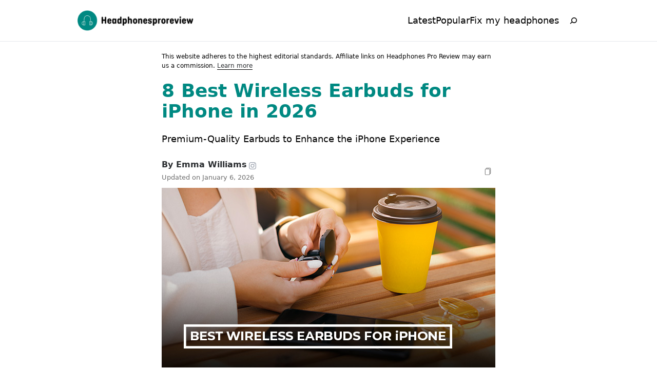

--- FILE ---
content_type: text/html; charset=UTF-8
request_url: https://headphonesproreview.com/best-wireless-earbuds-for-iphone/
body_size: 20976
content:
<!DOCTYPE html><html lang="en-US"><head><meta charset="UTF-8"><meta name="viewport" content="width=device-width, initial-scale=1"><meta name='robots' content='index, follow, max-image-preview:large, max-snippet:-1, max-video-preview:-1' /><link rel="preload" href="https://headphonesproreview.com/wp-content/uploads/2023/02/1-Best-Wireless-Earbuds-for-iPhone-1.jpg" as="image"><title>8 Best Wireless Earbuds for iPhone in 2026</title><meta name="description" content="Looking for the best wireless earbuds for iPhone? We&#039;ve got 8 excellent options, tried and tested by our headphones experts."><link rel="canonical" href="https://headphonesproreview.com/best-wireless-earbuds-for-iphone/"><meta property="og:locale" content="en_US"><meta property="og:type" content="article"><meta property="og:title" content="8 Best Wireless Earbuds for iPhone in 2026"><meta property="og:description" content="Looking for the best wireless earbuds for iPhone? We&#039;ve got 8 excellent options, tried and tested by our headphones experts."><meta property="og:url" content="https://headphonesproreview.com/best-wireless-earbuds-for-iphone/"><meta property="og:site_name" content="Headphones Pro Review"><meta property="article:publisher" content="https://www.facebook.com/HeadphonesProReview/"><meta property="article:published_time" content="2023-02-10T13:43:50+00:00"><meta property="article:modified_time" content="2026-01-06T11:57:55+00:00"><meta property="og:image" content="https://headphonesproreview.com/wp-content/uploads/2023/02/1-Best-Wireless-Earbuds-for-iPhone-1.jpg"><meta property="og:image:width" content="650"><meta property="og:image:height" content="350"><meta property="og:image:type" content="image/jpeg"><meta name="author" content="Emma Williams"><meta name="twitter:card" content="summary_large_image"><meta name="twitter:creator" content="@headphones_pro"><meta name="twitter:site" content="@headphones_pro"><meta name="twitter:label1" content="Written by"><meta name="twitter:data1" content="Emma Williams"><meta name="twitter:label2" content="Est. reading time"><meta name="twitter:data2" content="19 minutes"> <script type="application/ld+json" class="yoast-schema-graph">{"@context":"https://schema.org","@graph":[{"@type":"Article","@id":"https://headphonesproreview.com/best-wireless-earbuds-for-iphone/#article","isPartOf":{"@id":"https://headphonesproreview.com/best-wireless-earbuds-for-iphone/"},"author":{"name":"Emma Williams","@id":"https://headphonesproreview.com/#/schema/person/fa2b1a78b0e30579b074c55ea56b734d"},"headline":"8 Best Wireless Earbuds for iPhone in 2026","datePublished":"2023-02-10T13:43:50+00:00","dateModified":"2026-01-06T11:57:55+00:00","mainEntityOfPage":{"@id":"https://headphonesproreview.com/best-wireless-earbuds-for-iphone/"},"wordCount":3901,"publisher":{"@id":"https://headphonesproreview.com/#organization"},"image":{"@id":"https://headphonesproreview.com/best-wireless-earbuds-for-iphone/#primaryimage"},"thumbnailUrl":"https://headphonesproreview.com/wp-content/uploads/2023/02/1-Best-Wireless-Earbuds-for-iPhone-1.jpg","keywords":["Bluetooth","Earbuds","iPhone","Wireless"],"articleSection":["Top Picks"],"inLanguage":"en-US"},{"@type":"WebPage","@id":"https://headphonesproreview.com/best-wireless-earbuds-for-iphone/","url":"https://headphonesproreview.com/best-wireless-earbuds-for-iphone/","name":"8 Best Wireless Earbuds for iPhone in 2026","isPartOf":{"@id":"https://headphonesproreview.com/#website"},"primaryImageOfPage":{"@id":"https://headphonesproreview.com/best-wireless-earbuds-for-iphone/#primaryimage"},"image":{"@id":"https://headphonesproreview.com/best-wireless-earbuds-for-iphone/#primaryimage"},"thumbnailUrl":"https://headphonesproreview.com/wp-content/uploads/2023/02/1-Best-Wireless-Earbuds-for-iPhone-1.jpg","datePublished":"2023-02-10T13:43:50+00:00","dateModified":"2026-01-06T11:57:55+00:00","description":"Looking for the best wireless earbuds for iPhone? We've got 8 excellent options, tried and tested by our headphones experts.","breadcrumb":{"@id":"https://headphonesproreview.com/best-wireless-earbuds-for-iphone/#breadcrumb"},"inLanguage":"en-US","potentialAction":[{"@type":"ReadAction","target":["https://headphonesproreview.com/best-wireless-earbuds-for-iphone/"]}]},{"@type":"ImageObject","inLanguage":"en-US","@id":"https://headphonesproreview.com/best-wireless-earbuds-for-iphone/#primaryimage","url":"https://headphonesproreview.com/wp-content/uploads/2023/02/1-Best-Wireless-Earbuds-for-iPhone-1.jpg","contentUrl":"https://headphonesproreview.com/wp-content/uploads/2023/02/1-Best-Wireless-Earbuds-for-iPhone-1.jpg","width":650,"height":350,"caption":"Wireless Earbuds for iPhone"},{"@type":"BreadcrumbList","@id":"https://headphonesproreview.com/best-wireless-earbuds-for-iphone/#breadcrumb","itemListElement":[{"@type":"ListItem","position":1,"name":"Home","item":"https://headphonesproreview.com/"},{"@type":"ListItem","position":2,"name":"8 Best Wireless Earbuds for iPhone in 2026"}]},{"@type":"WebSite","@id":"https://headphonesproreview.com/#website","url":"https://headphonesproreview.com/","name":"Headphones Pro Review","description":"Choose the best headphones and other music accessories by cancelling all the noise in the market","publisher":{"@id":"https://headphonesproreview.com/#organization"},"alternateName":"HPR","potentialAction":[{"@type":"SearchAction","target":{"@type":"EntryPoint","urlTemplate":"https://headphonesproreview.com/?s={search_term_string}"},"query-input":{"@type":"PropertyValueSpecification","valueRequired":true,"valueName":"search_term_string"}}],"inLanguage":"en-US"},{"@type":"Organization","@id":"https://headphonesproreview.com/#organization","name":"Headphones Pro Review","url":"https://headphonesproreview.com/","logo":{"@type":"ImageObject","inLanguage":"en-US","@id":"https://headphonesproreview.com/#/schema/logo/image/","url":"https://headphonesproreview.com/wp-content/uploads/2023/10/hpr-logo-latest.png","contentUrl":"https://headphonesproreview.com/wp-content/uploads/2023/10/hpr-logo-latest.png","width":300,"height":51,"caption":"Headphones Pro Review"},"image":{"@id":"https://headphonesproreview.com/#/schema/logo/image/"},"sameAs":["https://www.facebook.com/HeadphonesProReview/","https://x.com/headphones_pro","http://www.pinterest.com/headphonesreview","https://www.youtube.com/channel/UCLsNeIfZGW6auojRVqq3wfA","https://www.reddit.com/r/rheadphones/"],"publishingPrinciples":"https://headphonesproreview.com/about-us/","actionableFeedbackPolicy":"https://headphonesproreview.com/contact-us/"},{"@type":"Person","@id":"https://headphonesproreview.com/#/schema/person/fa2b1a78b0e30579b074c55ea56b734d","name":"Emma Williams","image":{"@type":"ImageObject","inLanguage":"en-US","@id":"https://headphonesproreview.com/#/schema/person/image/","url":"https://secure.gravatar.com/avatar/c8875258349c2c65997cdf9651c6f338850525a107f9565a1ceed414995be837?s=96&d=mm&r=g","contentUrl":"https://secure.gravatar.com/avatar/c8875258349c2c65997cdf9651c6f338850525a107f9565a1ceed414995be837?s=96&d=mm&r=g","caption":"Emma Williams"}}]}</script> <style id='wp-img-auto-sizes-contain-inline-css'>img:is([sizes=auto i],[sizes^="auto," i]){contain-intrinsic-size:3000px 1500px}</style><link rel='stylesheet' id='hpr-classic-style-css' href='https://headphonesproreview.com/wp-content/cache/autoptimize/css/autoptimize_single_ef4942caadf9fb4f6f0127b1ba5d9fe3.css' media='all'> <script async="async" fetchpriority="high" data-noptimize="1" data-cfasync="false" defer src="https://scripts.mediavine.com/tags/headphones-pro-review.js" id="mv-script-wrapper-js"></script>  <script defer src="[data-uri]"></script> <link rel="icon" href="https://headphonesproreview.com/wp-content/uploads/2023/10/cropped-HPR-Icon-32x32.png" sizes="32x32"><link rel="icon" href="https://headphonesproreview.com/wp-content/uploads/2023/10/cropped-HPR-Icon-192x192.png" sizes="192x192"><link rel="apple-touch-icon" href="https://headphonesproreview.com/wp-content/uploads/2023/10/cropped-HPR-Icon-180x180.png"><meta name="msapplication-TileImage" content="https://headphonesproreview.com/wp-content/uploads/2023/10/cropped-HPR-Icon-270x270.png"><style id="wp-custom-css">.pi-header{border-top:0;padding-top:0 !important}</style><style id='wp-block-heading-inline-css'>h1:where(.wp-block-heading).has-background,h2:where(.wp-block-heading).has-background,h3:where(.wp-block-heading).has-background,h4:where(.wp-block-heading).has-background,h5:where(.wp-block-heading).has-background,h6:where(.wp-block-heading).has-background{padding:1.25em 2.375em}h1.has-text-align-left[style*=writing-mode]:where([style*=vertical-lr]),h1.has-text-align-right[style*=writing-mode]:where([style*=vertical-rl]),h2.has-text-align-left[style*=writing-mode]:where([style*=vertical-lr]),h2.has-text-align-right[style*=writing-mode]:where([style*=vertical-rl]),h3.has-text-align-left[style*=writing-mode]:where([style*=vertical-lr]),h3.has-text-align-right[style*=writing-mode]:where([style*=vertical-rl]),h4.has-text-align-left[style*=writing-mode]:where([style*=vertical-lr]),h4.has-text-align-right[style*=writing-mode]:where([style*=vertical-rl]),h5.has-text-align-left[style*=writing-mode]:where([style*=vertical-lr]),h5.has-text-align-right[style*=writing-mode]:where([style*=vertical-rl]),h6.has-text-align-left[style*=writing-mode]:where([style*=vertical-lr]),h6.has-text-align-right[style*=writing-mode]:where([style*=vertical-rl]){rotate:180deg}</style><style id='wp-block-paragraph-inline-css'>.is-small-text{font-size:.875em}.is-regular-text{font-size:1em}.is-large-text{font-size:2.25em}.is-larger-text{font-size:3em}.has-drop-cap:not(:focus):first-letter {float:left;font-size:8.4em;font-style:normal;font-weight:100;line-height:.68;margin:.05em .1em 0 0;text-transform:uppercase}body.rtl .has-drop-cap:not(:focus):first-letter {float:none;margin-left:.1em}p.has-drop-cap.has-background{overflow:hidden}:root :where(p.has-background){padding:1.25em 2.375em}:where(p.has-text-color:not(.has-link-color)) a{color:inherit}p.has-text-align-left[style*="writing-mode:vertical-lr"],p.has-text-align-right[style*="writing-mode:vertical-rl"]{rotate:180deg}</style><style id='wp-block-table-inline-css'>.wp-block-table{overflow-x:auto}.wp-block-table table{border-collapse:collapse;width:100%}.wp-block-table thead{border-bottom:3px solid}.wp-block-table tfoot{border-top:3px solid}.wp-block-table td,.wp-block-table th{border:1px solid;padding:.5em}.wp-block-table .has-fixed-layout{table-layout:fixed;width:100%}.wp-block-table .has-fixed-layout td,.wp-block-table .has-fixed-layout th{word-break:break-word}.wp-block-table.aligncenter,.wp-block-table.alignleft,.wp-block-table.alignright{display:table;width:auto}.wp-block-table.aligncenter td,.wp-block-table.aligncenter th,.wp-block-table.alignleft td,.wp-block-table.alignleft th,.wp-block-table.alignright td,.wp-block-table.alignright th{word-break:break-word}.wp-block-table .has-subtle-light-gray-background-color{background-color:#f3f4f5}.wp-block-table .has-subtle-pale-green-background-color{background-color:#e9fbe5}.wp-block-table .has-subtle-pale-blue-background-color{background-color:#e7f5fe}.wp-block-table .has-subtle-pale-pink-background-color{background-color:#fcf0ef}.wp-block-table.is-style-stripes{background-color:initial;border-collapse:inherit;border-spacing:0}.wp-block-table.is-style-stripes tbody tr:nth-child(odd){background-color:#f0f0f0}.wp-block-table.is-style-stripes.has-subtle-light-gray-background-color tbody tr:nth-child(odd){background-color:#f3f4f5}.wp-block-table.is-style-stripes.has-subtle-pale-green-background-color tbody tr:nth-child(odd){background-color:#e9fbe5}.wp-block-table.is-style-stripes.has-subtle-pale-blue-background-color tbody tr:nth-child(odd){background-color:#e7f5fe}.wp-block-table.is-style-stripes.has-subtle-pale-pink-background-color tbody tr:nth-child(odd){background-color:#fcf0ef}.wp-block-table.is-style-stripes td,.wp-block-table.is-style-stripes th{border-color:#0000}.wp-block-table.is-style-stripes{border-bottom:1px solid #f0f0f0}.wp-block-table .has-border-color td,.wp-block-table .has-border-color th,.wp-block-table .has-border-color tr,.wp-block-table .has-border-color>*{border-color:inherit}.wp-block-table table[style*=border-top-color] tr:first-child,.wp-block-table table[style*=border-top-color] tr:first-child td,.wp-block-table table[style*=border-top-color] tr:first-child th,.wp-block-table table[style*=border-top-color]>*,.wp-block-table table[style*=border-top-color]>* td,.wp-block-table table[style*=border-top-color]>* th{border-top-color:inherit}.wp-block-table table[style*=border-top-color] tr:not(:first-child){border-top-color:initial}.wp-block-table table[style*=border-right-color] td:last-child,.wp-block-table table[style*=border-right-color] th,.wp-block-table table[style*=border-right-color] tr,.wp-block-table table[style*=border-right-color]>*{border-right-color:inherit}.wp-block-table table[style*=border-bottom-color] tr:last-child,.wp-block-table table[style*=border-bottom-color] tr:last-child td,.wp-block-table table[style*=border-bottom-color] tr:last-child th,.wp-block-table table[style*=border-bottom-color]>*,.wp-block-table table[style*=border-bottom-color]>* td,.wp-block-table table[style*=border-bottom-color]>* th{border-bottom-color:inherit}.wp-block-table table[style*=border-bottom-color] tr:not(:last-child){border-bottom-color:initial}.wp-block-table table[style*=border-left-color] td:first-child,.wp-block-table table[style*=border-left-color] th,.wp-block-table table[style*=border-left-color] tr,.wp-block-table table[style*=border-left-color]>*{border-left-color:inherit}.wp-block-table table[style*=border-style] td,.wp-block-table table[style*=border-style] th,.wp-block-table table[style*=border-style] tr,.wp-block-table table[style*=border-style]>*{border-style:inherit}.wp-block-table table[style*=border-width] td,.wp-block-table table[style*=border-width] th,.wp-block-table table[style*=border-width] tr,.wp-block-table table[style*=border-width]>*{border-style:inherit;border-width:inherit}</style><style id='global-styles-inline-css'>:root{--wp--preset--aspect-ratio--square:1;--wp--preset--aspect-ratio--4-3:4/3;--wp--preset--aspect-ratio--3-4:3/4;--wp--preset--aspect-ratio--3-2:3/2;--wp--preset--aspect-ratio--2-3:2/3;--wp--preset--aspect-ratio--16-9:16/9;--wp--preset--aspect-ratio--9-16:9/16;--wp--preset--color--black:#000;--wp--preset--color--cyan-bluish-gray:#abb8c3;--wp--preset--color--white:#fff;--wp--preset--color--pale-pink:#f78da7;--wp--preset--color--vivid-red:#cf2e2e;--wp--preset--color--luminous-vivid-orange:#ff6900;--wp--preset--color--luminous-vivid-amber:#fcb900;--wp--preset--color--light-green-cyan:#7bdcb5;--wp--preset--color--vivid-green-cyan:#00d084;--wp--preset--color--pale-cyan-blue:#8ed1fc;--wp--preset--color--vivid-cyan-blue:#0693e3;--wp--preset--color--vivid-purple:#9b51e0;--wp--preset--gradient--vivid-cyan-blue-to-vivid-purple:linear-gradient(135deg,#0693e3 0%,#9b51e0 100%);--wp--preset--gradient--light-green-cyan-to-vivid-green-cyan:linear-gradient(135deg,#7adcb4 0%,#00d082 100%);--wp--preset--gradient--luminous-vivid-amber-to-luminous-vivid-orange:linear-gradient(135deg,#fcb900 0%,#ff6900 100%);--wp--preset--gradient--luminous-vivid-orange-to-vivid-red:linear-gradient(135deg,#ff6900 0%,#cf2e2e 100%);--wp--preset--gradient--very-light-gray-to-cyan-bluish-gray:linear-gradient(135deg,#eee 0%,#a9b8c3 100%);--wp--preset--gradient--cool-to-warm-spectrum:linear-gradient(135deg,#4aeadc 0%,#9778d1 20%,#cf2aba 40%,#ee2c82 60%,#fb6962 80%,#fef84c 100%);--wp--preset--gradient--blush-light-purple:linear-gradient(135deg,#ffceec 0%,#9896f0 100%);--wp--preset--gradient--blush-bordeaux:linear-gradient(135deg,#fecda5 0%,#fe2d2d 50%,#6b003e 100%);--wp--preset--gradient--luminous-dusk:linear-gradient(135deg,#ffcb70 0%,#c751c0 50%,#4158d0 100%);--wp--preset--gradient--pale-ocean:linear-gradient(135deg,#fff5cb 0%,#b6e3d4 50%,#33a7b5 100%);--wp--preset--gradient--electric-grass:linear-gradient(135deg,#caf880 0%,#71ce7e 100%);--wp--preset--gradient--midnight:linear-gradient(135deg,#020381 0%,#2874fc 100%);--wp--preset--font-size--small:13px;--wp--preset--font-size--medium:20px;--wp--preset--font-size--large:36px;--wp--preset--font-size--x-large:42px;--wp--preset--spacing--20:.44rem;--wp--preset--spacing--30:.67rem;--wp--preset--spacing--40:1rem;--wp--preset--spacing--50:1.5rem;--wp--preset--spacing--60:2.25rem;--wp--preset--spacing--70:3.38rem;--wp--preset--spacing--80:5.06rem;--wp--preset--shadow--natural:6px 6px 9px rgba(0,0,0,.2);--wp--preset--shadow--deep:12px 12px 50px rgba(0,0,0,.4);--wp--preset--shadow--sharp:6px 6px 0px rgba(0,0,0,.2);--wp--preset--shadow--outlined:6px 6px 0px -3px #fff,6px 6px #000;--wp--preset--shadow--crisp:6px 6px 0px #000}:where(.is-layout-flex){gap:.5em}:where(.is-layout-grid){gap:.5em}body .is-layout-flex{display:flex}.is-layout-flex{flex-wrap:wrap;align-items:center}.is-layout-flex>:is(*,div){margin:0}body .is-layout-grid{display:grid}.is-layout-grid>:is(*,div){margin:0}:where(.wp-block-columns.is-layout-flex){gap:2em}:where(.wp-block-columns.is-layout-grid){gap:2em}:where(.wp-block-post-template.is-layout-flex){gap:1.25em}:where(.wp-block-post-template.is-layout-grid){gap:1.25em}.has-black-color{color:var(--wp--preset--color--black) !important}.has-cyan-bluish-gray-color{color:var(--wp--preset--color--cyan-bluish-gray) !important}.has-white-color{color:var(--wp--preset--color--white) !important}.has-pale-pink-color{color:var(--wp--preset--color--pale-pink) !important}.has-vivid-red-color{color:var(--wp--preset--color--vivid-red) !important}.has-luminous-vivid-orange-color{color:var(--wp--preset--color--luminous-vivid-orange) !important}.has-luminous-vivid-amber-color{color:var(--wp--preset--color--luminous-vivid-amber) !important}.has-light-green-cyan-color{color:var(--wp--preset--color--light-green-cyan) !important}.has-vivid-green-cyan-color{color:var(--wp--preset--color--vivid-green-cyan) !important}.has-pale-cyan-blue-color{color:var(--wp--preset--color--pale-cyan-blue) !important}.has-vivid-cyan-blue-color{color:var(--wp--preset--color--vivid-cyan-blue) !important}.has-vivid-purple-color{color:var(--wp--preset--color--vivid-purple) !important}.has-black-background-color{background-color:var(--wp--preset--color--black) !important}.has-cyan-bluish-gray-background-color{background-color:var(--wp--preset--color--cyan-bluish-gray) !important}.has-white-background-color{background-color:var(--wp--preset--color--white) !important}.has-pale-pink-background-color{background-color:var(--wp--preset--color--pale-pink) !important}.has-vivid-red-background-color{background-color:var(--wp--preset--color--vivid-red) !important}.has-luminous-vivid-orange-background-color{background-color:var(--wp--preset--color--luminous-vivid-orange) !important}.has-luminous-vivid-amber-background-color{background-color:var(--wp--preset--color--luminous-vivid-amber) !important}.has-light-green-cyan-background-color{background-color:var(--wp--preset--color--light-green-cyan) !important}.has-vivid-green-cyan-background-color{background-color:var(--wp--preset--color--vivid-green-cyan) !important}.has-pale-cyan-blue-background-color{background-color:var(--wp--preset--color--pale-cyan-blue) !important}.has-vivid-cyan-blue-background-color{background-color:var(--wp--preset--color--vivid-cyan-blue) !important}.has-vivid-purple-background-color{background-color:var(--wp--preset--color--vivid-purple) !important}.has-black-border-color{border-color:var(--wp--preset--color--black) !important}.has-cyan-bluish-gray-border-color{border-color:var(--wp--preset--color--cyan-bluish-gray) !important}.has-white-border-color{border-color:var(--wp--preset--color--white) !important}.has-pale-pink-border-color{border-color:var(--wp--preset--color--pale-pink) !important}.has-vivid-red-border-color{border-color:var(--wp--preset--color--vivid-red) !important}.has-luminous-vivid-orange-border-color{border-color:var(--wp--preset--color--luminous-vivid-orange) !important}.has-luminous-vivid-amber-border-color{border-color:var(--wp--preset--color--luminous-vivid-amber) !important}.has-light-green-cyan-border-color{border-color:var(--wp--preset--color--light-green-cyan) !important}.has-vivid-green-cyan-border-color{border-color:var(--wp--preset--color--vivid-green-cyan) !important}.has-pale-cyan-blue-border-color{border-color:var(--wp--preset--color--pale-cyan-blue) !important}.has-vivid-cyan-blue-border-color{border-color:var(--wp--preset--color--vivid-cyan-blue) !important}.has-vivid-purple-border-color{border-color:var(--wp--preset--color--vivid-purple) !important}.has-vivid-cyan-blue-to-vivid-purple-gradient-background{background:var(--wp--preset--gradient--vivid-cyan-blue-to-vivid-purple) !important}.has-light-green-cyan-to-vivid-green-cyan-gradient-background{background:var(--wp--preset--gradient--light-green-cyan-to-vivid-green-cyan) !important}.has-luminous-vivid-amber-to-luminous-vivid-orange-gradient-background{background:var(--wp--preset--gradient--luminous-vivid-amber-to-luminous-vivid-orange) !important}.has-luminous-vivid-orange-to-vivid-red-gradient-background{background:var(--wp--preset--gradient--luminous-vivid-orange-to-vivid-red) !important}.has-very-light-gray-to-cyan-bluish-gray-gradient-background{background:var(--wp--preset--gradient--very-light-gray-to-cyan-bluish-gray) !important}.has-cool-to-warm-spectrum-gradient-background{background:var(--wp--preset--gradient--cool-to-warm-spectrum) !important}.has-blush-light-purple-gradient-background{background:var(--wp--preset--gradient--blush-light-purple) !important}.has-blush-bordeaux-gradient-background{background:var(--wp--preset--gradient--blush-bordeaux) !important}.has-luminous-dusk-gradient-background{background:var(--wp--preset--gradient--luminous-dusk) !important}.has-pale-ocean-gradient-background{background:var(--wp--preset--gradient--pale-ocean) !important}.has-electric-grass-gradient-background{background:var(--wp--preset--gradient--electric-grass) !important}.has-midnight-gradient-background{background:var(--wp--preset--gradient--midnight) !important}.has-small-font-size{font-size:var(--wp--preset--font-size--small) !important}.has-medium-font-size{font-size:var(--wp--preset--font-size--medium) !important}.has-large-font-size{font-size:var(--wp--preset--font-size--large) !important}.has-x-large-font-size{font-size:var(--wp--preset--font-size--x-large) !important}</style></head><body class="wp-singular post-template-default single single-post postid-691 single-format-standard wp-custom-logo wp-embed-responsive wp-theme-hpr-classic no-sidebar"> <noscript><iframe src="https://www.googletagmanager.com/ns.html?id=GTM-MFNKTLJ"
height="0" width="0" style="display:none;visibility:hidden"></iframe></noscript><header id="header"><div class="container"><div id="header-left"> <button id="menu-btn" aria-haspopup="true" aria-expanded="false" aria-label="Menu"> <svg width="24" height="24" xmlns="http://www.w3.org/2000/svg" viewBox="0 0 24 24"> <path d="M5 5v1.5h14V5H5zm0 7.8h14v-1.5H5v1.5zM5 19h14v-1.5H5V19z"></path> </svg> </button> <a href="/" class="logo" aria-label="Go to homepage"> <img width="300" height="51" src="https://headphonesproreview.com/wp-content/uploads/2023/10/hpr-logo-latest.png" class="custom-logo" alt="Headphones Pro Review Logo" decoding="async"> </a></div><div id="header-right"><nav id="main-nav" aria-label="Main Navigation"><ul><li class="no-click"><a href="#">Latest</a><ul class="sub-menu"><li><a href="https://headphonesproreview.com/best-earbuds-to-get-for-a-switch-2/">8 Best Earbuds to Get for a Switch 2 in 2025</a></li><li><a href="https://headphonesproreview.com/best-earbuds-for-outdoor-work/">8 Best Earbuds for Outdoor Work in 2025</a></li><li><a href="https://headphonesproreview.com/best-wireless-earbuds-for-mic-quality/">8 Best Wireless Earbuds for Mic Quality in 2025</a></li><li><a href="https://headphonesproreview.com/8-best-6-5-speakers/">8 Best 6.5 Speakers in 2025</a></li><li><a href="https://headphonesproreview.com/sony-wh-1000xm6-rumor/">Sony WH-1000XM6 Rumors: Everything We Know So Fars</a></li></ul></li><li class="no-click"><a href="#">Popular</a><ul class="sub-menu"><li><a href="https://headphonesproreview.com/best-silent-disco-headphones/">8 Best Silent Disco Headphones in 2025</a></li><li><a href="https://headphonesproreview.com/how-to-find-my-airpods-case/">How to Find My AirPods Case?</a></li><li><a href="https://headphonesproreview.com/best-headset-for-call-center/">10 Best Call Center Headsets in 2025</a></li><li><a href="https://headphonesproreview.com/best-audiophile-speakers/">9 Best Audiophile Speakers in 2024</a></li><li><a href="https://headphonesproreview.com/best-earbuds-for-small-ears/">8 Best Earbuds for Small Ears in 2025</a></li></ul></li><li class="btn btn-outline-primary"><a href="https://headphonesproreview.com/fix-my-headphones/">Fix my headphones</a></li></ul> <button id="close-btn"> <svg xmlns="http://www.w3.org/2000/svg" width="16" height="16" fill="currentColor"
class="bi bi-x-circle" viewBox="0 0 16 16"> <path d="M8 15A7 7 0 1 1 8 1a7 7 0 0 1 0 14zm0 1A8 8 0 1 0 8 0a8 8 0 0 0 0 16z" /> <path
d="M4.646 4.646a.5.5 0 0 1 .708 0L8 7.293l2.646-2.647a.5.5 0 0 1 .708.708L8.707 8l2.647 2.646a.5.5 0 0 1-.708.708L8 8.707l-2.646 2.647a.5.5 0 0 1-.708-.708L7.293 8 4.646 5.354a.5.5 0 0 1 0-.708z" /> </svg> </button></nav><form role="search" method="get" id="search-form" class="hidden" action="https://headphonesproreview.com/"> <input class="search-input" type="search" placeholder="Search Heaphones Pro Review"
aria-label="Search the website" name="s"></form> <button class="search-btn block" type="submit" aria-label="Submit search"> <svg class="search-icon" viewBox="0 0 24 24" width="24" height="24"> <path
d="M13.5 6C10.5 6 8 8.5 8 11.5c0 1.1.3 2.1.9 3l-3.4 3 1 1.1 3.4-2.9c1 .9 2.2 1.4 3.6 1.4 3 0 5.5-2.5 5.5-5.5C19 8.5 16.5 6 13.5 6zm0 9.5c-2.2 0-4-1.8-4-4s1.8-4 4-4 4 1.8 4 4-1.8 4-4 4z"> </path> </svg> </button> <button id="close-search" class="hidden"> <svg xmlns="http://www.w3.org/2000/svg" width="16" height="16" fill="currentColor"
class="bi bi-x-circle" viewBox="0 0 16 16"> <path d="M8 15A7 7 0 1 1 8 1a7 7 0 0 1 0 14zm0 1A8 8 0 1 0 8 0a8 8 0 0 0 0 16z" /> <path
d="M4.646 4.646a.5.5 0 0 1 .708 0L8 7.293l2.646-2.647a.5.5 0 0 1 .708.708L8.707 8l2.647 2.646a.5.5 0 0 1-.708.708L8 8.707l-2.646 2.647a.5.5 0 0 1-.708-.708L7.293 8 4.646 5.354a.5.5 0 0 1 0-.708z" /> </svg> </button></div></div></header><main> <span class="disclaimer">This website adheres to the highest editorial standards. Affiliate links on Headphones Pro Review may earn us a commission. <a href="#footer" class="text-dark">Learn more</a></span><article id="content"><header class="article-header"><h1 class="article-title">8 Best Wireless Earbuds for iPhone in 2026</h1><p>Premium-Quality Earbuds to Enhance the iPhone Experience</p><div class="article-meta"><div class="meta-inner"> <address> <a href="/about-us">By Emma Williams</a> <a href="https://www.instagram.com/HeadphonesProReviews/" class="social-link" target="_blank" aria-label="Instagram"> <svg xmlns="http://www.w3.org/2000/svg" width="14" height="14" fill="currentColor" class="bi bi-instagram" viewBox="0 0 16 16"> <path d="M8 0C5.829 0 5.556.01 4.703.048 3.85.088 3.269.222 2.76.42a3.917 3.917 0 0 0-1.417.923A3.927 3.927 0 0 0 .42 2.76C.222 3.268.087 3.85.048 4.7.01 5.555 0 5.827 0 8.001c0 2.172.01 2.444.048 3.297.04.852.174 1.433.372 1.942.205.526.478.972.923 1.417.444.445.89.719 1.416.923.51.198 1.09.333 1.942.372C5.555 15.99 5.827 16 8 16s2.444-.01 3.298-.048c.851-.04 1.434-.174 1.943-.372a3.916 3.916 0 0 0 1.416-.923c.445-.445.718-.891.923-1.417.197-.509.332-1.09.372-1.942C15.99 10.445 16 10.173 16 8s-.01-2.445-.048-3.299c-.04-.851-.175-1.433-.372-1.941a3.926 3.926 0 0 0-.923-1.417A3.911 3.911 0 0 0 13.24.42c-.51-.198-1.092-.333-1.943-.372C10.443.01 10.172 0 7.998 0h.003zm-.717 1.442h.718c2.136 0 2.389.007 3.232.046.78.035 1.204.166 1.486.275.373.145.64.319.92.599.28.28.453.546.598.92.11.281.24.705.275 1.485.039.843.047 1.096.047 3.231s-.008 2.389-.047 3.232c-.035.78-.166 1.203-.275 1.485a2.47 2.47 0 0 1-.599.919c-.28.28-.546.453-.92.598-.28.11-.704.24-1.485.276-.843.038-1.096.047-3.232.047s-2.39-.009-3.233-.047c-.78-.036-1.203-.166-1.485-.276a2.478 2.478 0 0 1-.92-.598 2.48 2.48 0 0 1-.6-.92c-.109-.281-.24-.705-.275-1.485-.038-.843-.046-1.096-.046-3.233 0-2.136.008-2.388.046-3.231.036-.78.166-1.204.276-1.486.145-.373.319-.64.599-.92.28-.28.546-.453.92-.598.282-.11.705-.24 1.485-.276.738-.034 1.024-.044 2.515-.045v.002zm4.988 1.328a.96.96 0 1 0 0 1.92.96.96 0 0 0 0-1.92zm-4.27 1.122a4.109 4.109 0 1 0 0 8.217 4.109 4.109 0 0 0 0-8.217zm0 1.441a2.667 2.667 0 1 1 0 5.334 2.667 2.667 0 0 1 0-5.334z"/> </svg> </a> </address> <time datetime="2026-01-06"><small>Updated on January 6, 2026</small></time></div><div class="flex items-center"> <button id="copy-url-button" aria-label="Copy URL" data-url="https://headphonesproreview.com/best-wireless-earbuds-for-iphone/"><svg xmlns="http://www.w3.org/2000/svg" width="14" height="16" fill="currentColor" class="fill-muted hover:fill-black" viewBox="0 0 16 16"> <path d="M13 0H6a2 2 0 0 0-2 2 2 2 0 0 0-2 2v10a2 2 0 0 0 2 2h7a2 2 0 0 0 2-2 2 2 0 0 0 2-2V2a2 2 0 0 0-2-2zm0 13V4a2 2 0 0 0-2-2H5a1 1 0 0 1 1-1h7a1 1 0 0 1 1 1v10a1 1 0 0 1-1 1zM3 4a1 1 0 0 1 1-1h7a1 1 0 0 1 1 1v10a1 1 0 0 1-1 1H4a1 1 0 0 1-1-1V4z"></path> </svg> </button></div></div></header><figure class="post-featured-image"><img loading="eager" width="650" height="350" src="https://headphonesproreview.com/wp-content/uploads/2023/02/1-Best-Wireless-Earbuds-for-iPhone-1.jpg" class="attachment-full size-full wp-post-image" alt="Wireless Earbuds for iPhone" decoding="async" fetchpriority="high" srcset="https://headphonesproreview.com/wp-content/uploads/2023/02/1-Best-Wireless-Earbuds-for-iPhone-1.jpg 650w, https://headphonesproreview.com/wp-content/uploads/2023/02/1-Best-Wireless-Earbuds-for-iPhone-1-300x162.jpg 300w" sizes="(max-width: 650px) 100vw, 650px"></figure><div class="article-content"><p>Wireless earbuds have become essential accessories for iPhone users, combining convenience, quality, and seamless connectivity. With so many options on the market, selecting a pair that delivers clear audio, reliable Bluetooth performance, and comfortable design can make a noticeable difference in daily use — from calls and music to workouts and travel.</p><aside class="hpr-fp"><header class="hpr-fp-header"><h2><span>Short on Time? Here's a Quick Recommendation!</span></h2></header><div class="hpr-fp-inner"><div class="hpr-fp-img text-center"><figure> <a href="#1"><img decoding="async" class="img-fluid" alt="Quick Recommendation Product Image" src="https://headphonesproreview.com/wp-content/uploads/2023/02/Sony-WH-1000XM4-Wireless-20.jpg" width="99" height="87"></a></figure></div><div id="hpr-tab" class="mb-3"><div class="hpr-fp-title"> <a href="#1"><div>Apple AirPods Pro (2nd Generation)</div></a></div><div class="hpr-post-btn"> <a href="https://amzn.to/4pp8IGE" target="_blank" rel="noopener nofollow" class="btn btn-action btn-lg">Buy on Amazon</a></div></div></div></aside><p>Excellent wireless earbuds for the iPhone offer stable pairing, minimal latency, and strong battery life, all while maintaining rich, balanced sound. Compatibility with iOS features such as automatic device switching, Siri control, and app-based customization further enhances the user experience. Whether you’re listening to podcasts, streaming music, or making hands-free calls, the right earbuds adapt to your lifestyle.</p><p>With improvements in active noise cancelation, transparency modes, and ergonomic fit, the best options now deliver both performance and comfort. Selecting earbuds with clear midrange, controlled bass, and detailed highs ensures you get the most out of your media on the iPhone.</p><p>From premium flagship models to strong mid-tier performers, this guide highlights the best wireless earbuds that pair effortlessly with iPhones and elevate everyday audio experiences.</p><h2 class="wp-block-heading"><strong>Factors to Consider When Choosing Wireless Earbuds for iPhone</strong></h2><h3 class="wp-block-heading"><strong>1. Sound Quality and Tuning</strong></h3><p>Sound quality is a top consideration when choosing wireless earbuds because it directly affects how crisp, balanced, and immersive the listening experience feels. Well-defined bass adds energy and depth to music, clear midrange ensures vocals and dialogue sound natural, and clean highs bring detail and clarity to instruments and effects. When these elements work together, music, podcasts, and videos feel more engaging and enjoyable.</p><p>We evaluated how well different earbuds handle overall tonal balance and found that models with refined tuning deliver clearer vocals, punchier rhythms, and smoother transitions between frequencies. Earbuds that are properly tuned avoid overpowering bass or overly sharp treble, both of which can become tiring over time. Balanced tuning allows content from different genres to sound consistent and natural.</p><p>Codec support also plays an important role in wireless sound quality, especially for iPhone users. Codecs such as AAC, which are commonly supported on iOS devices, help maintain consistent audio quality over Bluetooth connections. Earbuds that support enhanced Bluetooth standards tend to deliver better clarity, reduced compression artifacts, and more stable playback.</p><p>Overall, earbuds that achieve a balanced and natural sound signature provide a more enjoyable and fatigue-free listening experience for everyday use. Consistent sound quality across different types of content ensures that wireless earbuds remain versatile and satisfying in a wide range of listening situations.’</p><h3 class="wp-block-heading"><strong>2. Connectivity and Compatibility</strong></h3><p>Reliable connectivity is crucial for wireless earbuds, especially for iPhone users who expect seamless pairing and stable Bluetooth performance. Fast and consistent pairing helps earbuds connect instantly when removed from the case, reducing frustration during everyday use. A stable connection ensures audio remains synchronized with video and calls without interruptions.</p><p>We evaluated Bluetooth performance and found that earbuds with strong signal stability deliver minimal dropouts, quicker reconnection, and smoother transitions between devices. Support for iOS-friendly features such as automatic device switching, Siri voice control, and in-app customization further enhances the overall experience. These features make everyday interactions more intuitive and convenient.</p><p>Compatibility with multiple Bluetooth versions also affects long-term performance and reliability. Earbuds that support newer Bluetooth standards typically maintain stronger connections over longer distances and use power more efficiently. This helps improve both audio stability and battery life during extended listening sessions.</p><p>Overall, strong Bluetooth reliability and iOS-friendly integration help ensure smooth and uninterrupted audio throughout the day. Earbuds that connect easily and stay connected consistently provide a more enjoyable and dependable listening experience for iPhone users.</p><h3 class="wp-block-heading"><strong>3. Comfort and Fit</strong></h3><p>Comfort matters because wireless earbuds are often worn for extended periods, whether during commuting, workouts, work calls, or long streaming sessions. Earbuds that do not fit properly can cause pressure, irritation, or the need for constant adjustment, which interrupts the listening experience. A secure and comfortable fit helps ensure earbuds stay in place throughout daily activities.</p><p>We evaluated fit and comfort across various designs, focusing on ear tip options, earbud shape, and overall ergonomics. Models that include multiple ear tip sizes and well-shaped housings adapt better to different ear structures, helping reduce pressure points and long-term fatigue. A proper seal also improves both comfort and sound quality.</p><p>Weight plays an important role in long-term comfort as well. Lightweight earbuds feel less obtrusive in the ear and are easier to forget during extended listening sessions. We evaluated stability and found that earbuds with balanced weight distribution remain secure without feeling heavy or loose, even during movement.</p><p>Overall, comfortable earbuds improve both listening satisfaction and everyday usability. When earbuds fit well and remain comfortable over time, users can enjoy music, calls, and media without distraction or discomfort.</p><h3 class="wp-block-heading"><strong>4. Battery Life and Charging</strong></h3><p>Battery life plays a key role in how convenient wireless earbuds are for everyday use. It determines how long the earbuds can be used on a single charge before needing to be placed back in the case. Longer playtime is especially valuable for travel, workdays, and extended listening sessions where frequent charging is inconvenient.</p><p>We evaluated battery performance and found that earbuds with longer runtimes provide more hours of continuous use without interruptions. Reliable charging cases further extend total battery life, allowing multiple recharges throughout the day. Fast charging features are also beneficial, as they provide quick power boosts when time is limited, reducing downtime between uses.</p><p>Battery efficiency is just as important as capacity. Earbuds with effective power management maintain consistent performance without sudden drops in battery level. This helps ensure stable audio quality and reliable connectivity throughout listening sessions.</p><p>Overall, strong battery life and efficient charging support a smoother and more dependable user experience. Earbuds that last longer and recharge quickly allow users to focus on listening rather than managing battery levels.</p><h3 class="wp-block-heading"><strong>5. Active Noise Cancelation and Transparency Modes</strong></h3><p>Active noise cancelation (ANC) plays an important role in improving the listening experience by reducing unwanted background sounds such as traffic, office chatter, or airplane cabin noise. By minimizing these distractions, ANC allows music, podcasts, and calls to sound clearer and more immersive, even in busy environments. This makes wireless earbuds more effective for travel, commuting, and focused listening.</p><p>We evaluated ANC effectiveness across different models and found that well-implemented systems significantly improve focus by lowering ambient noise without affecting sound quality. Strong ANC helps listeners enjoy content at lower volumes, which can reduce listening fatigue over time. Consistent performance across varying noise levels is a key factor in effective noise cancelation.</p><p>Transparency modes add practical flexibility by allowing external sounds to pass through the earbuds when needed. We evaluated transparency performance and found that modes which preserve natural clarity make it easier to stay aware of surroundings during walks, conversations, or announcements. This reduces the need to remove earbuds frequently.</p><p>Overall, good ANC and transparency features improve both comfort and everyday usability. The ability to switch easily between immersive listening and environmental awareness makes wireless earbuds more versatile and convenient for a wide range of situations.</p><h2 class="wp-block-heading">Roundup of the Best Wireless Earbuds for iPhone</h2><figure class="wp-block-table"><table class="has-fixed-layout"><tbody><tr><td><strong>Overall Best</strong></td><td><strong><a href="https://amzn.to/4pp8IGE" target="_blank" rel="noopener nofollow nofollow">Apple AirPods Pro (2nd Gen)</a></strong></td></tr><tr><td><strong>Best Sound Quality</strong></td><td><strong><a href="https://amzn.to/4q6RFdA" target="_blank" rel="noopener nofollow nofollow">Sony WF-1000XM5</a></strong></td></tr><tr><td><strong>Best for Fitness</strong></td><td><strong><a href="https://amzn.to/4sHJ2Iq" target="_blank" rel="noopener nofollow nofollow">Jabra Elite 7 Pro</a></strong></td></tr><tr><td><strong>Best Value</strong></td><td><strong><a href="https://amzn.to/49kr99t" target="_blank" rel="noopener nofollow nofollow">Anker Soundcore Life P3</a></strong></td></tr><tr><td><strong>Best for Calls</strong></td><td><strong><a href="https://amzn.to/4jq3zgp" target="_blank" rel="noopener nofollow nofollow">Bose QuietComfort Earbuds II</a></strong></td></tr><tr><td><strong>Best Comfort</strong></td><td><strong><a href="https://amzn.to/3LpDL7j" target="_blank" rel="noopener nofollow nofollow">Samsung Galaxy Buds2 Pro</a></strong></td></tr><tr><td><strong>Best Battery Life</strong></td><td><strong><a href="https://amzn.to/4qFFULh" target="_blank" rel="noopener nofollow nofollow">EarFun Air Pro 3</a></strong></td></tr><tr><td><strong>Premium Choice</strong></td><td><strong><a href="https://amzn.to/4qIP8Xd" target="_blank" rel="noopener nofollow nofollow">Sennheiser Momentum True Wireless 3</a></strong></td></tr></tbody></table></figure><h2 class="wp-block-heading">In-Depth Look — Best Wireless Earbuds for iPhone</h2><h3 class="wp-block-heading"><strong>1. Apple AirPods Pro (2nd Gen)</strong></h3><p><strong>Overall Best</strong></p><div class="wp-block-media-text alignwide is-stacked-on-mobile hpr-products has-background" style="background-color: #ffffff;"><figure class="wp-block-media-text__media"><img decoding="async" class="alignnone wp-image-10768 size-full" src="https://headphonesproreview.com/wp-content/uploads/2023/02/Screenshot-2026-01-03-010505.png" alt="" width="1134" height="588" srcset="https://headphonesproreview.com/wp-content/uploads/2023/02/Screenshot-2026-01-03-010505.png 1134w, https://headphonesproreview.com/wp-content/uploads/2023/02/Screenshot-2026-01-03-010505-300x156.png 300w, https://headphonesproreview.com/wp-content/uploads/2023/02/Screenshot-2026-01-03-010505-1024x531.png 1024w, https://headphonesproreview.com/wp-content/uploads/2023/02/Screenshot-2026-01-03-010505-768x398.png 768w, https://headphonesproreview.com/wp-content/uploads/2023/02/Screenshot-2026-01-03-010505-408x212.png 408w" sizes="(max-width: 1134px) 100vw, 1134px"></figure><div class="wp-block-media-text__content"><div class="wp-block-buttons"><div class="wp-block-button is-style-outline"><a href="https://amzn.to/4pp8IGE" target="_blank" rel="noopener nofollow">Buy on Amazon</a></div></div></div></div><ul class="wp-block-item-pros"><li>Seamless iPhone integration</li><li>Excellent ANC and transparency</li><li>Balanced sound profile</li><li>Comfortable for long use</li><li>Strong spatial audio support</li></ul><ul class="wp-block-item-cons"><li>Higher price</li><li>Limited customizability outside iOS</li></ul><p>The <strong>Apple AirPods Pro (2nd Gen)</strong> offer a complete and polished package for iPhone users, beginning with effortless setup and deep integration within the iOS ecosystem. We evaluated pairing performance and found it nearly instantaneous, with the earbuds connecting automatically as soon as the case is opened. Features like automatic device switching between iPhone, iPad, and Mac further enhance convenience, making everyday use smooth and frustration-free.</p><p>Sound performance is clear, detailed, and well-balanced across a wide range of content. We evaluated tonal balance and found vocals and midrange frequencies especially well-defined, which benefits podcasts, calls, and vocal-heavy music. Bass remains controlled and responsive, adding depth without overpowering the overall mix, while highs stay smooth and non-fatiguing during long listening sessions.</p><p>Active noise cancelation performs very effectively in reducing background noise from traffic, offices, and public spaces. We evaluated ANC performance and found it strong enough to improve focus without introducing pressure or distortion. Transparency mode is equally impressive, allowing ambient sounds to pass through naturally, which helps during conversations or when awareness of surroundings is needed.</p><p>Overall, these earbuds deliver a refined and reliable experience optimized for iPhone users seeking top-tier usability and performance. Their combination of seamless connectivity, balanced sound quality, and intelligent noise control makes the Apple AirPods Pro (2nd Gen) a standout choice for everyday listening and all-around wireless use.</p><p><strong>View on Amazon: <a href="https://amzn.to/4pp8IGE" target="_blank" rel="noopener nofollow nofollow">Apple AirPods Pro (2nd Gen)</a></strong></p><h3 class="wp-block-heading"><strong>2. Sony WF-1000XM5</strong></h3><p><strong>Best Sound Quality</strong></p><div class="wp-block-media-text alignwide is-stacked-on-mobile hpr-products has-background" style="background-color: #ffffff;"><figure class="wp-block-media-text__media"><img loading="lazy" decoding="async" class="alignnone wp-image-10769 size-full" src="https://headphonesproreview.com/wp-content/uploads/2023/02/Screenshot-2026-01-03-010627.png" alt="" width="1130" height="590" srcset="https://headphonesproreview.com/wp-content/uploads/2023/02/Screenshot-2026-01-03-010627.png 1130w, https://headphonesproreview.com/wp-content/uploads/2023/02/Screenshot-2026-01-03-010627-300x157.png 300w, https://headphonesproreview.com/wp-content/uploads/2023/02/Screenshot-2026-01-03-010627-1024x535.png 1024w, https://headphonesproreview.com/wp-content/uploads/2023/02/Screenshot-2026-01-03-010627-768x401.png 768w, https://headphonesproreview.com/wp-content/uploads/2023/02/Screenshot-2026-01-03-010627-408x213.png 408w" sizes="auto, (max-width: 1130px) 100vw, 1130px"></figure><div class="wp-block-media-text__content"><div class="wp-block-buttons"><div class="wp-block-button is-style-outline"><a href="https://amzn.to/4q6RFdA" target="_blank" rel="noopener nofollow">Buy on Amazon</a></div></div></div></div><ul class="wp-block-item-pros"><li>Rich and detailed audio</li><li>Excellent ANC performance</li><li>Strong bass response</li><li>Comfortable fit</li><li>Good battery life</li></ul><ul class="wp-block-item-cons"><li> Larger charging case</li><li>Pricier than some rivals</li></ul><p>The <strong>Sony WF-1000XM5</strong> delivers rich and balanced sound with deep bass, detailed mids, and refined highs that suit a wide range of listening preferences. We evaluated overall audio performance and found clarity that stands out across genres, making music sound full and dynamic while keeping vocals and instruments well-defined. Podcasts and spoken content also benefit from the clear midrange presentation.</p><p>Its active noise cancelation is among the best available in true wireless earbuds. We evaluated ANC impact across different environments and found that it significantly reduces background noise such as traffic, conversations, and ambient hum. This allows listeners to stay immersed in their content without needing to increase volume levels, improving comfort and focus.</p><p>Comfort remains strong during longer listening sessions thanks to soft ear tips and an ergonomic design that fits naturally in the ear. We evaluated fit stability and noted a secure feel suitable for daily use, including commuting and light physical activity. The earbuds remain comfortable without causing pressure or fatigue over time.</p><p>Overall, these earbuds offer standout sound quality that pairs perfectly with iPhone audio performance. Their combination of detailed sound, powerful noise cancelation, and comfortable fit makes the Sony WF-1000XM5 a strong choice for users who prioritize audio quality in a wireless earbud.</p><p><strong>View on Amazon: <a href="https://amzn.to/4q6RFdA" target="_blank" rel="noopener nofollow nofollow">Sony WF-1000XM5</a></strong></p><h3 class="wp-block-heading"><strong>3. Jabra Elite 7 Pro</strong></h3><p><strong>Best for Fitness</strong></p><div class="wp-block-media-text alignwide is-stacked-on-mobile hpr-products has-background" style="background-color: #ffffff;"><figure class="wp-block-media-text__media"><img loading="lazy" decoding="async" class="alignnone wp-image-10771 size-full" src="https://headphonesproreview.com/wp-content/uploads/2023/02/Screenshot-2026-01-03-010733.png" alt="" width="1125" height="587" srcset="https://headphonesproreview.com/wp-content/uploads/2023/02/Screenshot-2026-01-03-010733.png 1125w, https://headphonesproreview.com/wp-content/uploads/2023/02/Screenshot-2026-01-03-010733-300x157.png 300w, https://headphonesproreview.com/wp-content/uploads/2023/02/Screenshot-2026-01-03-010733-1024x534.png 1024w, https://headphonesproreview.com/wp-content/uploads/2023/02/Screenshot-2026-01-03-010733-768x401.png 768w, https://headphonesproreview.com/wp-content/uploads/2023/02/Screenshot-2026-01-03-010733-408x213.png 408w" sizes="auto, (max-width: 1125px) 100vw, 1125px"></figure><div class="wp-block-media-text__content"><div class="wp-block-buttons"><div class="wp-block-button is-style-outline"><a href="https://amzn.to/4sHJ2Iq" target="_blank" rel="noopener nofollow">Buy on Amazon</a></div></div></div></div><ul class="wp-block-item-pros"><li> Secure fit for active use</li><li>Good sound quality</li><li>Durable and sweat-resistant</li><li>Balanced ANC</li><li>Good call performance<br/></li></ul><ul class="wp-block-item-cons"><li>ANC is not as strong as the flagship models</li><li>The bass level may be mild for some</li></ul><p>The <strong>Jabra Elite 7 Pro</strong> combines reliable audio performance with a fitness-friendly design that suits active lifestyles. We evaluated comfort and fit and found that the earbuds stay securely in place during workouts, walking, and daily movement. The compact shape and snug fit reduce the need for readjustment, making them suitable for exercise and on-the-go use.</p><p>Sound performance remains balanced and consistent across different types of content. We evaluated tonal performance and found clear midrange reproduction that keeps vocals and dialogue easy to understand, while bass provides enough presence without overpowering the mix. This tuning works well for both music playback and phone calls throughout the day.</p><p>Active noise cancelation performs effectively without feeling overly aggressive. We evaluated ANC performance and noted a noticeable reduction in background noise, especially in outdoor environments such as streets or parks. This helps maintain focus while still allowing some environmental awareness when needed.</p><p>Overall, these earbuds offer a versatile option for iPhone users with active lifestyles. Their secure fit, balanced sound, and dependable noise cancelation make the Jabra Elite 7 Pro a practical choice for fitness, commuting, and everyday wireless listening.</p><p><strong>View on Amazon: <a href="https://amzn.to/4sHJ2Iq" target="_blank" rel="noopener nofollow nofollow">Jabra Elite 7 Pro</a></strong></p><h3 class="wp-block-heading"><strong>4. Anker Soundcore Life P3</strong></h3><p><strong>Best Value</strong></p><div class="wp-block-media-text alignwide is-stacked-on-mobile hpr-products has-background" style="background-color: #ffffff;"><figure class="wp-block-media-text__media"><img loading="lazy" decoding="async" class="alignnone wp-image-10772 size-full" src="https://headphonesproreview.com/wp-content/uploads/2023/02/Screenshot-2026-01-03-010758.png" alt="" width="1134" height="586" srcset="https://headphonesproreview.com/wp-content/uploads/2023/02/Screenshot-2026-01-03-010758.png 1134w, https://headphonesproreview.com/wp-content/uploads/2023/02/Screenshot-2026-01-03-010758-300x155.png 300w, https://headphonesproreview.com/wp-content/uploads/2023/02/Screenshot-2026-01-03-010758-1024x529.png 1024w, https://headphonesproreview.com/wp-content/uploads/2023/02/Screenshot-2026-01-03-010758-768x397.png 768w, https://headphonesproreview.com/wp-content/uploads/2023/02/Screenshot-2026-01-03-010758-408x211.png 408w" sizes="auto, (max-width: 1134px) 100vw, 1134px"></figure><div class="wp-block-media-text__content"><div class="wp-block-buttons"><div class="wp-block-button is-style-outline"><a href="https://amzn.to/49kr99t" target="_blank" rel="noopener nofollow">Buy on Amazon</a></div></div></div></div><ul class="wp-block-item-pros"><li>Strong performance for the price</li><li>Customizable EQ via app</li><li>Decent ANC</li><li>Comfortable fit</li><li>Good battery life</li></ul><ul class="wp-block-item-cons"><li> Sound detail is not as rich as premium models</li><li>ANC can vary by environment<br/></li></ul><p>The <strong>Anker Soundcore Life P3</strong> delivers solid overall performance at an affordable price point, making it an appealing option for budget-conscious iPhone users. We evaluated audio quality and found that the sound remains punchy and well-balanced, with a lively presentation that works well for everyday listening. The customizable EQ settings allow users to fine-tune sound to their preferences, adding flexibility across different music styles.</p><p>Battery life holds up well for extended daily use. We evaluated playtime across multiple sessions and found consistent performance without sudden drops in battery levels. The charging case provides additional power throughout the day, reducing the need for frequent recharging and making the earbuds reliable for regular use.</p><p>Comfort and stability remain strong even during long listening periods. We evaluated fit comfort and noted that the earbuds feel pleasant in the ear without causing pressure or fatigue. The ergonomic design helps keep them securely in place, whether sitting, walking, or commuting.</p><p>Overall, this model offers strong value for iPhone users seeking capable wireless earbuds without premium pricing. Its combination of balanced sound, dependable battery life, and comfortable fit makes the Anker Soundcore Life P3 a practical and budget-friendly wireless option.</p><p><strong>View on Amazon: <a href="https://amzn.to/49kr99t" target="_blank" rel="noopener nofollow nofollow">Anker Soundcore Life P3</a></strong></p><h3 class="wp-block-heading"><strong>5. Bose QuietComfort Earbuds II</strong></h3><p><strong>Best for Calls</strong></p><div class="wp-block-media-text alignwide is-stacked-on-mobile hpr-products has-background" style="background-color: #ffffff;"><figure class="wp-block-media-text__media"><img loading="lazy" decoding="async" class="alignnone wp-image-10773 size-full" src="https://headphonesproreview.com/wp-content/uploads/2023/02/Screenshot-2026-01-03-011011.png" alt="" width="1128" height="577" srcset="https://headphonesproreview.com/wp-content/uploads/2023/02/Screenshot-2026-01-03-011011.png 1128w, https://headphonesproreview.com/wp-content/uploads/2023/02/Screenshot-2026-01-03-011011-300x153.png 300w, https://headphonesproreview.com/wp-content/uploads/2023/02/Screenshot-2026-01-03-011011-1024x524.png 1024w, https://headphonesproreview.com/wp-content/uploads/2023/02/Screenshot-2026-01-03-011011-768x393.png 768w, https://headphonesproreview.com/wp-content/uploads/2023/02/Screenshot-2026-01-03-011011-408x209.png 408w" sizes="auto, (max-width: 1128px) 100vw, 1128px"></figure><div class="wp-block-media-text__content"><div class="wp-block-buttons"><div class="wp-block-button is-style-outline"><a href="https://amzn.to/4jq3zgp" target="_blank" rel="noopener nofollow">Buy on Amazon</a></div></div></div></div><ul class="wp-block-item-pros"><li>Excellent call clarity</li><li>Superb ANC</li><li>Balanced sound</li><li>Comfortable fit</li><li>Reliable connectivity</li></ul><ul class="wp-block-item-cons"><li>Larger earbuds</li><li>Higher price</li></ul><p>The Bose QuietComfort Earbuds II excel in call performance, delivering clear and natural voice pickup that works well in a variety of environments. We evaluated call clarity and found consistent performance even in noisy settings, with microphones effectively isolating the voice from surrounding sounds. This makes conversations easier to follow, whether indoors, outdoors, or on the move.</p><p>Active noise cancelation is one of the strongest features of this model. We evaluated ANC depth and noted substantial noise reduction across a wide range of frequencies, particularly in environments such as airplanes, public transport, and busy streets. The powerful cancelation helps maintain focus and reduces the need to raise listening volume.</p><p>Sound tuning remains balanced and refined, with strong detail in vocals and midrange frequencies. We evaluated overall sound balance and found it suitable for everyday use, offering clarity for music, podcasts, and calls without emphasizing bass or treble excessively. This natural tuning supports comfortable listening over long periods.</p><p>Overall, these earbuds deliver strong performance for iPhone users who prioritize call quality and effective noise cancelation. Their combination of clear voice pickup, powerful ANC, and balanced sound makes the Bose QuietComfort Earbuds II a reliable choice for daily wireless listening and communication.</p><p><strong>View on Amazon: <a href="https://amzn.to/4jq3zgp" target="_blank" rel="noopener nofollow nofollow">Bose QuietComfort Earbuds II</a></strong></p><h3 class="wp-block-heading"><strong>6. Samsung Galaxy Buds2 Pro</strong></h3><p><strong>Best Comfort</strong></p><div class="wp-block-media-text alignwide is-stacked-on-mobile hpr-products has-background" style="background-color: #ffffff;"><figure class="wp-block-media-text__media"><img loading="lazy" decoding="async" class="alignnone wp-image-10774 size-full" src="https://headphonesproreview.com/wp-content/uploads/2023/02/Screenshot-2026-01-03-011035.png" alt="" width="1130" height="591" srcset="https://headphonesproreview.com/wp-content/uploads/2023/02/Screenshot-2026-01-03-011035.png 1130w, https://headphonesproreview.com/wp-content/uploads/2023/02/Screenshot-2026-01-03-011035-300x157.png 300w, https://headphonesproreview.com/wp-content/uploads/2023/02/Screenshot-2026-01-03-011035-1024x536.png 1024w, https://headphonesproreview.com/wp-content/uploads/2023/02/Screenshot-2026-01-03-011035-768x402.png 768w, https://headphonesproreview.com/wp-content/uploads/2023/02/Screenshot-2026-01-03-011035-408x213.png 408w" sizes="auto, (max-width: 1130px) 100vw, 1130px"></figure><div class="wp-block-media-text__content"><div class="wp-block-buttons"><div class="wp-block-button is-style-outline"><a href="https://amzn.to/3LpDL7j" target="_blank" rel="noopener nofollow">Buy on Amazon</a></div></div></div></div><ul class="wp-block-item-pros"><li> Extremely comfortable design</li><li>Balanced and smooth sound</li><li>Good ANC</li><li>Compact charging case</li><li>Solid battery life<br/></li></ul><ul class="wp-block-item-cons"><li>iOS integration is not as seamless</li><li>Some features optimized for Samsung devices</li></ul><p>The <strong>Samsung Galaxy Buds2 Pro</strong> delivers excellent comfort that makes it suitable for extended listening sessions. We evaluated wearability and found the lightweight design helps reduce ear fatigue, even after several hours of continuous use. The compact shape sits naturally in the ear, making the earbuds feel unobtrusive during everyday activities.</p><p>Sound performance remains smooth and detailed across most music genres and content types. We evaluated tonal clarity and noted balanced mids and highs that keep vocals and instruments clear, while bass adds warmth without overpowering the overall sound. This tuning supports enjoyable listening for music, podcasts, and videos alike.</p><p>Active noise cancelation performs well in common daily environments. We evaluated ANC efficacy and found solid noise reduction in moderate settings such as offices, cafes, and commuting situations. While not the strongest ANC available, it effectively improves focus without introducing pressure or discomfort.</p><p>Overall, these earbuds offer excellent comfort and balanced sound for iPhone users, even though some Samsung-centric features are not fully accessible on iOS. Their lightweight design, pleasant tuning, and dependable noise cancelation make the Samsung Galaxy Buds2 Pro a comfortable and capable wireless option for everyday use.</p><p><strong>View on Amazon: <a href="https://amzn.to/3LpDL7j" target="_blank" rel="noopener nofollow nofollow">Samsung Galaxy Buds2 Pro</a></strong></p><h3 class="wp-block-heading"><strong>7. EarFun Air Pro 3</strong></h3><p><strong>Best Battery Life</strong></p><div class="wp-block-media-text alignwide is-stacked-on-mobile hpr-products has-background" style="background-color: #ffffff;"><figure class="wp-block-media-text__media"><img loading="lazy" decoding="async" class="alignnone wp-image-10775 size-full" src="https://headphonesproreview.com/wp-content/uploads/2023/02/Screenshot-2026-01-03-011305.png" alt="" width="1127" height="583" srcset="https://headphonesproreview.com/wp-content/uploads/2023/02/Screenshot-2026-01-03-011305.png 1127w, https://headphonesproreview.com/wp-content/uploads/2023/02/Screenshot-2026-01-03-011305-300x155.png 300w, https://headphonesproreview.com/wp-content/uploads/2023/02/Screenshot-2026-01-03-011305-1024x530.png 1024w, https://headphonesproreview.com/wp-content/uploads/2023/02/Screenshot-2026-01-03-011305-768x397.png 768w, https://headphonesproreview.com/wp-content/uploads/2023/02/Screenshot-2026-01-03-011305-408x211.png 408w" sizes="auto, (max-width: 1127px) 100vw, 1127px"></figure><div class="wp-block-media-text__content"><div class="wp-block-buttons"><div class="wp-block-button is-style-outline"><a href="https://amzn.to/4qFFULh" target="_blank" rel="noopener nofollow">Buy on Amazon</a></div></div></div></div><ul class="wp-block-item-pros"><li>Long battery life</li><li>Fast charging</li><li>Good ANC</li><li>Clear sound</li><li>Comfortable fit</li></ul><ul class="wp-block-item-pros"><li>Not as premium in sound detail</li><li>ANC not class-leading</li></ul><p>The <strong>EarFun Air Pro 3</strong> stands out for its excellent battery life, making it a reliable option for extended daily listening. We evaluated total playtime and found that the earbuds maintain strong performance through multiple listening sessions on a single charge. This makes them especially useful for long workdays, travel, or situations where frequent charging is inconvenient.</p><p>Sound performance remains clear and well-balanced across different types of content. We evaluated audio consistency and found smooth reproduction of mids and vocals, ensuring music, podcasts, and calls sound natural and easy to follow. The overall tuning avoids harshness, supporting comfortable listening throughout the day.</p><p>Active noise cancelation performs well in casual and moderate noise environments. We evaluated cancelation effectiveness and noted a noticeable reduction in ambient sounds such as traffic, background chatter, and low-frequency hum. While not class-leading, the ANC improves focus and listening comfort in everyday situations.</p><p>Overall, this model offers significant battery life benefits for iPhone users who value all-day listening. Its combination of long playtime, consistent sound quality, and effective noise cancelation makes the EarFun Air Pro 3 a practical and dependable choice for extended wireless use.</p><p><strong>View on Amazon: <a href="https://amzn.to/4qFFULh" target="_blank" rel="noopener nofollow nofollow">EarFun Air Pro 3</a></strong></p><h3 class="wp-block-heading"><strong>8. Sennheiser Momentum True Wireless 3</strong></h3><p><strong>Premium Choice</strong></p><div class="wp-block-media-text alignwide is-stacked-on-mobile hpr-products has-background" style="background-color: #ffffff;" data-wp-editing="1"><figure class="wp-block-media-text__media"><img loading="lazy" decoding="async" class="alignnone wp-image-10776 size-full" src="https://headphonesproreview.com/wp-content/uploads/2023/02/Screenshot-2026-01-03-011341.png" alt="" width="1131" height="595" srcset="https://headphonesproreview.com/wp-content/uploads/2023/02/Screenshot-2026-01-03-011341.png 1131w, https://headphonesproreview.com/wp-content/uploads/2023/02/Screenshot-2026-01-03-011341-300x158.png 300w, https://headphonesproreview.com/wp-content/uploads/2023/02/Screenshot-2026-01-03-011341-1024x539.png 1024w, https://headphonesproreview.com/wp-content/uploads/2023/02/Screenshot-2026-01-03-011341-768x404.png 768w, https://headphonesproreview.com/wp-content/uploads/2023/02/Screenshot-2026-01-03-011341-408x215.png 408w" sizes="auto, (max-width: 1131px) 100vw, 1131px"></figure><div class="wp-block-media-text__content"><div class="wp-block-buttons"><div class="wp-block-button is-style-outline"><a href="https://amzn.to/4qIP8Xd" target="_blank" rel="noopener nofollow">Buy on Amazon</a></div></div></div></div><ul class="wp-block-item-pros"><li>Exceptional sound quality</li><li>Refined tuning</li><li>Strong ANC and transparency</li><li>Comfortable design</li><li>Solid build quality<br/></li></ul><ul class="wp-block-item-cons"><li>Premium price</li><li>Slightly larger case</li></ul><p>The <strong>Sennheiser Momentum True Wireless 3</strong> delivers premium audio performance with rich detail and impressive clarity that stands out during everyday listening. We evaluated the soundstage and found a full and engaging presentation, where instruments and vocals feel well-separated and natural. This creates a more immersive experience for music, podcasts, and video content on the iPhone.</p><p>Active noise cancelation works effectively across a variety of environments. We evaluated ANC and transparency performance side by side and found smooth transitions between modes without abrupt changes in sound. The ambient pass-through feels natural and clear, making it easy to stay aware of surroundings during conversations or while moving outdoors.</p><p>Comfort remains consistent during extended listening sessions, which is important for daily use. We evaluated fit stability and noted a secure yet gentle feel that keeps the earbuds in place without causing pressure or discomfort. The ergonomic design supports long wear without fatigue.</p><p>Overall, this model offers premium sound quality and refined features for iPhone users seeking a luxury audio experience. Its combination of detailed sound, effective noise control, and long-term comfort makes the Sennheiser Momentum True Wireless 3 a strong choice for those who value high-end wireless listening.</p><p><strong>View on Amazon: <a href="https://amzn.to/4qIP8Xd" target="_blank" rel="noopener nofollow nofollow">Sennheiser Momentum True Wireless 3</a></strong></p><h2 class="wp-block-heading"><strong>Frequently Asked Questions About Wireless Earbuds for iPhone</strong></h2><p><strong>1. Do all earbuds work well with the iPhone?</strong></p><p>Most Bluetooth earbuds pair easily with iPhones, but overall performance can vary. Earbuds that support the AAC codec tend to deliver better sound quality on iOS devices, as AAC is optimized for Apple’s Bluetooth audio handling. Models designed with iOS compatibility in mind also offer smoother pairing, fewer connection issues, and more consistent playback.</p><p><strong>2. Does iPhone support advanced audio features?</strong></p><p>Yes. iPhones support advanced audio features such as Spatial Audio, dynamic head tracking, and automatic device switching when used with compatible earbuds. These features enhance immersion and convenience, especially when switching between Apple devices or watching supported content.</p><p><strong>3. How important is ANC for earbuds?</strong></p><p>Active noise cancelation is important for users who frequently listen in noisy environments such as public transport, offices, or outdoor areas. ANC reduces background noise, allowing audio to sound clearer at lower volumes. This improves both listening comfort and focus during long sessions.</p><h3 class="wp-block-heading"><strong>4. Are wireless earbuds good for calls on an iPhone?</strong></h3><p>Yes. Many wireless earbuds offer reliable call quality on iPhone, but microphone performance varies between models. Earbuds with advanced microphone arrays and noise reduction technology provide clearer voice pickup, especially in windy or noisy environments.</p><h3 class="wp-block-heading"><strong>5. Can battery life vary widely?</strong></h3><p>Yes. Battery life can differ significantly between wireless earbud models. Some offer only a few hours of listening per charge, while others provide extended playtime with support from the charging case. Choosing earbuds with battery life that matches daily usage helps avoid frequent recharging.</p><h3 class="wp-block-heading"><strong>6. Do earbuds lose quality over time?</strong></h3><p>With normal use, wireless earbuds may experience gradual battery capacity reduction and wear on ear tips or internal components. However, quality models built with durable materials and efficient power management can maintain good performance for several years with proper care.</p><h3 class="wp-block-heading"><strong>7. Is fit important for sound quality?</strong></h3><p>Yes. Proper fit plays a major role in sound quality because it improves sound isolation and bass response. A secure seal helps prevent sound leakage and ensures consistent audio performance. Earbuds with multiple ear tip sizes make it easier to achieve an optimal fit.</p><h3 class="wp-block-heading"><strong>8. Are more expensive earbuds always better?</strong></h3><p>Not necessarily. Higher-priced earbuds often include advanced features such as better ANC, premium materials, and refined tuning, but fit and sound preference are equally important. A well-tuned, mid-priced pair can outperform an expensive model if it fits better and matches the listener’s preferences.</p><p>The <strong>Apple AirPods Pro (2nd Gen)</strong> remain one of the best all-around choices for iPhone users thanks to their seamless ecosystem integration and effortless usability. Features like instant pairing, automatic device switching, spatial audio, and highly effective active noise cancelation create a smooth and premium everyday experience. Their balanced sound tuning delivers clarity across vocals, mids, and bass, making them suitable for music, calls, and media consumption alike. Combined with reliable battery performance and intuitive controls, they offer a refined solution for users who value convenience as much as sound quality.</p><h2 class="wp-block-heading">Final Words</h2><p>For listeners who prioritize <strong>audio performance above all else</strong>, the <strong>Sony WF-1000XM5</strong> stands out with its rich detail, deep bass, and highly customizable sound signature. Sony’s advanced noise cancelation further enhances immersion by minimizing background distractions, making these earbuds ideal for travel or focused listening. Active users may instead gravitate toward the <strong>Jabra Elite 7 Pro</strong>, which offers a secure, ergonomic fit and durable build designed to stay in place during workouts or daily movement. Meanwhile, budget-conscious users can confidently choose the <strong>Anker Soundcore Life P3</strong>, which delivers dependable sound, solid ANC, and a feature-rich experience at a much more accessible price point.</p><p>For frequent callers and commuters, the <strong>Bose QuietComfort Earbuds II</strong> excel with industry-leading noise cancelation and strong voice clarity, ensuring conversations remain clear even in busy or noisy environments. Their ability to adapt to surrounding sound conditions makes them especially reliable for travel and office use. Those who prioritize long-term comfort may prefer the <strong>Samsung Galaxy Buds2 Pro</strong>, which feature a compact, lightweight design that sits comfortably in the ear for extended listening sessions while still delivering clean, well-balanced audio performance.</p><p>At the premium end of the spectrum, the <strong>Sennheiser Momentum True Wireless 3</strong> caters to users seeking refined sound quality and a more luxurious listening experience. Its detailed, dynamic tuning brings out subtle nuances in music while maintaining depth and clarity across genres. Strong build quality, advanced features, and a polished design complete the package. Together, these wireless earbuds cover a wide range of needs—from everyday convenience and fitness to travel, comfort, and high-end audio—ensuring iPhone users can enjoy reliable, immersive sound throughout the day.</p></div><footer class="article-footer cat-wrapper"> <a href="https://headphonesproreview.com/category/top-picks/" class="cat-link">Top Picks</a></footer></article><section id="related-posts"><div class="container lg:max-w-7xl"><h3 class="text-lg">You may also like</h3> <br/><ul class="related-posts"><li> <a href="https://headphonesproreview.com/best-earbuds-for-outdoor-work/" rel="bookmark" title="8 Best Earbuds for Outdoor Work in 2025"> <span class="post-title">8 Best Earbuds for Outdoor Work in 2025</span><figure class="post-thumbnail"> <img width="650" height="350" src="https://headphonesproreview.com/wp-content/uploads/2025/12/WhatsApp-Image-2025-12-11-at-12.21.21_8f0fb2dd.jpg" class="attachment-full size-full" alt="" decoding="async" loading="lazy" srcset="https://headphonesproreview.com/wp-content/uploads/2025/12/WhatsApp-Image-2025-12-11-at-12.21.21_8f0fb2dd.jpg 650w, https://headphonesproreview.com/wp-content/uploads/2025/12/WhatsApp-Image-2025-12-11-at-12.21.21_8f0fb2dd-300x162.jpg 300w, https://headphonesproreview.com/wp-content/uploads/2025/12/WhatsApp-Image-2025-12-11-at-12.21.21_8f0fb2dd-408x220.jpg 408w" sizes="auto, (max-width: 650px) 100vw, 650px"></figure> </a></li><li> <a href="https://headphonesproreview.com/best-wireless-earbuds-for-mic-quality/" rel="bookmark" title="8 Best Wireless Earbuds for Mic Quality in 2025"> <span class="post-title">8 Best Wireless Earbuds for Mic Quality in 2025</span><figure class="post-thumbnail"> <img width="650" height="350" src="https://headphonesproreview.com/wp-content/uploads/2025/12/Radio-Headphones-2.jpg" class="attachment-full size-full" alt="" decoding="async" loading="lazy" srcset="https://headphonesproreview.com/wp-content/uploads/2025/12/Radio-Headphones-2.jpg 650w, https://headphonesproreview.com/wp-content/uploads/2025/12/Radio-Headphones-2-300x162.jpg 300w, https://headphonesproreview.com/wp-content/uploads/2025/12/Radio-Headphones-2-408x220.jpg 408w" sizes="auto, (max-width: 650px) 100vw, 650px"></figure> </a></li><li> <a href="https://headphonesproreview.com/hifiman-he1000-stealth-vs-arya-organic/" rel="bookmark" title="Hifiman HE1000 Stealth vs Arya Organic"> <span class="post-title">Hifiman HE1000 Stealth vs Arya Organic</span><figure class="post-thumbnail"> <img width="1488" height="800" src="https://headphonesproreview.com/wp-content/uploads/2025/07/Hifiman-HE1000-Stealth-vs-Hifiman-Arya-Organic.jpg" class="attachment-full size-full" alt="" decoding="async" loading="lazy" srcset="https://headphonesproreview.com/wp-content/uploads/2025/07/Hifiman-HE1000-Stealth-vs-Hifiman-Arya-Organic.jpg 1488w, https://headphonesproreview.com/wp-content/uploads/2025/07/Hifiman-HE1000-Stealth-vs-Hifiman-Arya-Organic-300x161.jpg 300w, https://headphonesproreview.com/wp-content/uploads/2025/07/Hifiman-HE1000-Stealth-vs-Hifiman-Arya-Organic-1024x551.jpg 1024w, https://headphonesproreview.com/wp-content/uploads/2025/07/Hifiman-HE1000-Stealth-vs-Hifiman-Arya-Organic-768x413.jpg 768w, https://headphonesproreview.com/wp-content/uploads/2025/07/Hifiman-HE1000-Stealth-vs-Hifiman-Arya-Organic-408x219.jpg 408w" sizes="auto, (max-width: 1488px) 100vw, 1488px"></figure> </a></li><li> <a href="https://headphonesproreview.com/best-earbuds-for-everyday-use/" rel="bookmark" title="10 Best Earbuds for Everyday Use in 2025"> <span class="post-title">10 Best Earbuds for Everyday Use in 2025</span><figure class="post-thumbnail"> <img width="1488" height="800" src="https://headphonesproreview.com/wp-content/uploads/2025/07/best-earbuds-for-everyday-use.jpg" class="attachment-full size-full" alt="" decoding="async" loading="lazy" srcset="https://headphonesproreview.com/wp-content/uploads/2025/07/best-earbuds-for-everyday-use.jpg 1488w, https://headphonesproreview.com/wp-content/uploads/2025/07/best-earbuds-for-everyday-use-300x161.jpg 300w, https://headphonesproreview.com/wp-content/uploads/2025/07/best-earbuds-for-everyday-use-1024x551.jpg 1024w, https://headphonesproreview.com/wp-content/uploads/2025/07/best-earbuds-for-everyday-use-768x413.jpg 768w, https://headphonesproreview.com/wp-content/uploads/2025/07/best-earbuds-for-everyday-use-408x219.jpg 408w" sizes="auto, (max-width: 1488px) 100vw, 1488px"></figure> </a></li></ul></div></section></main><footer id="footer"><div class="container"><div class="lg:w-3/12"><figure class="logo-foo"> <img src="https://headphonesproreview.com/wp-content/uploads/2023/02/logo-white.png" alt="About us" width="200" height="36" loading="lazy"><figcaption class="text-hidden">About us</figcaption></figure><p>Your one-stop solution to everything in the world of Headphones, Speakers, Audio Equipment and more!</p><nav class="socialize"><h5>Social Media Links</h5><ul><li><a href="https://www.facebook.com/HeadphonesProReview/" title="Facebook"> <svg xmlns="http://www.w3.org/2000/svg" width="16" height="16" fill="currentColor" viewBox="0 0 16 16"> <path d="M16 8.049c0-4.446-3.582-8.05-8-8.05C3.58 0-.002 3.603-.002 8.05c0 4.017 2.926 7.347 6.75 7.951v-5.625h-2.03V8.05H6.75V6.275c0-2.017 1.195-3.131 3.022-3.131.876 0 1.791.157 1.791.157v1.98h-1.009c-.993 0-1.303.621-1.303 1.258v1.51h2.218l-.354 2.326H9.25V16c3.824-.604 6.75-3.934 6.75-7.951z"/> </svg> </a></li><li><a href="https://twitter.com/headphones_pro" title="Twitter"> <svg xmlns="http://www.w3.org/2000/svg" width="16" height="16" fill="currentColor" viewBox="0 0 16 16"> <path d="M5.026 15c6.038 0 9.341-5.003 9.341-9.334 0-.14 0-.282-.006-.422A6.685 6.685 0 0 0 16 3.542a6.658 6.658 0 0 1-1.889.518 3.301 3.301 0 0 0 1.447-1.817 6.533 6.533 0 0 1-2.087.793A3.286 3.286 0 0 0 7.875 6.03a9.325 9.325 0 0 1-6.767-3.429 3.289 3.289 0 0 0 1.018 4.382A3.323 3.323 0 0 1 .64 6.575v.045a3.288 3.288 0 0 0 2.632 3.218 3.203 3.203 0 0 1-.865.115 3.23 3.23 0 0 1-.614-.057 3.283 3.283 0 0 0 3.067 2.277A6.588 6.588 0 0 1 .78 13.58a6.32 6.32 0 0 1-.78-.045A9.344 9.344 0 0 0 5.026 15z"/> </svg> </a></li><li><a href="https://www.reddit.com/r/rheadphones/" title="Reddit"> <svg xmlns="http://www.w3.org/2000/svg" width="16" height="16" fill="currentColor" viewBox="0 0 16 16"> <path d="M6.167 8a.831.831 0 0 0-.83.83c0 .459.372.84.83.831a.831.831 0 0 0 0-1.661zm1.843 3.647c.315 0 1.403-.038 1.976-.611a.232.232 0 0 0 0-.306.213.213 0 0 0-.306 0c-.353.363-1.126.487-1.67.487-.545 0-1.308-.124-1.671-.487a.213.213 0 0 0-.306 0 .213.213 0 0 0 0 .306c.564.563 1.652.61 1.977.61zm.992-2.807c0 .458.373.83.831.83.458 0 .83-.381.83-.83a.831.831 0 0 0-1.66 0z"/> <path d="M16 8A8 8 0 1 1 0 8a8 8 0 0 1 16 0zm-3.828-1.165c-.315 0-.602.124-.812.325-.801-.573-1.9-.945-3.121-.993l.534-2.501 1.738.372a.83.83 0 1 0 .83-.869.83.83 0 0 0-.744.468l-1.938-.41a.203.203 0 0 0-.153.028.186.186 0 0 0-.086.134l-.592 2.788c-1.24.038-2.358.41-3.17.992-.21-.2-.496-.324-.81-.324a1.163 1.163 0 0 0-.478 2.224c-.02.115-.029.23-.029.353 0 1.795 2.091 3.256 4.669 3.256 2.577 0 4.668-1.451 4.668-3.256 0-.114-.01-.238-.029-.353.401-.181.688-.592.688-1.069 0-.65-.525-1.165-1.165-1.165z"/> </svg> </a></li><li><a href="https://www.pinterest.com/headphonesreview" title="Pinterest"><svg xmlns="http://www.w3.org/2000/svg" width="16" height="16" fill="currentColor" viewBox="0 0 16 16"> <path d="M8 0a8 8 0 0 0-2.915 15.452c-.07-.633-.134-1.606.027-2.297.146-.625.938-3.977.938-3.977s-.239-.479-.239-1.187c0-1.113.645-1.943 1.448-1.943.682 0 1.012.512 1.012 1.127 0 .686-.437 1.712-.663 2.663-.188.796.4 1.446 1.185 1.446 1.422 0 2.515-1.5 2.515-3.664 0-1.915-1.377-3.254-3.342-3.254-2.276 0-3.612 1.707-3.612 3.471 0 .688.265 1.425.595 1.826a.24.24 0 0 1 .056.23c-.061.252-.196.796-.222.907-.035.146-.116.177-.268.107-1-.465-1.624-1.926-1.624-3.1 0-2.523 1.834-4.84 5.286-4.84 2.775 0 4.932 1.977 4.932 4.62 0 2.757-1.739 4.976-4.151 4.976-.811 0-1.573-.421-1.834-.919l-.498 1.902c-.181.695-.669 1.566-.995 2.097A8 8 0 1 0 8 0z"/> </svg> </a></li><li><a href="https://www.youtube.com/channel/UCLsNeIfZGW6auojRVqq3wfA" title="Youtube"> <svg xmlns="http://www.w3.org/2000/svg" width="16" height="16" fill="currentColor" viewBox="0 0 16 16"> <path d="M8.051 1.999h.089c.822.003 4.987.033 6.11.335a2.01 2.01 0 0 1 1.415 1.42c.101.38.172.883.22 1.402l.01.104.022.26.008.104c.065.914.073 1.77.074 1.957v.075c-.001.194-.01 1.108-.082 2.06l-.008.105-.009.104c-.05.572-.124 1.14-.235 1.558a2.007 2.007 0 0 1-1.415 1.42c-1.16.312-5.569.334-6.18.335h-.142c-.309 0-1.587-.006-2.927-.052l-.17-.006-.087-.004-.171-.007-.171-.007c-1.11-.049-2.167-.128-2.654-.26a2.007 2.007 0 0 1-1.415-1.419c-.111-.417-.185-.986-.235-1.558L.09 9.82l-.008-.104A31.4 31.4 0 0 1 0 7.68v-.123c.002-.215.01-.958.064-1.778l.007-.103.003-.052.008-.104.022-.26.01-.104c.048-.519.119-1.023.22-1.402a2.007 2.007 0 0 1 1.415-1.42c.487-.13 1.544-.21 2.654-.26l.17-.007.172-.006.086-.003.171-.007A99.788 99.788 0 0 1 7.858 2h.193zM6.4 5.209v4.818l4.157-2.408L6.4 5.209z"/> </svg> </a></li></ul></nav></div><div class="lg:w-3/12 lg:pl-8"><div><strong>Important Links</strong></div><ul class="foo-nav"><li><a href="https://headphonesproreview.com/category/top-picks/">Top Picks</a></li><li><a href="https://headphonesproreview.com/category/buying-guides/">Buying Guides</a></li><li><a href="https://headphonesproreview.com/category/product-reviews/">Product Reviews</a></li><li><a href="https://headphonesproreview.com/category/general-talk/">General Talk</a></li><li><a href="https://headphonesproreview.com/category/how-to/">How To</a></li></ul></div><div class="lg:w-2/12"><div><strong>Company</strong></div><ul class="foo-nav"><li><a href="https://headphonesproreview.com/about-us/">About</a></li><li><a href="https://headphonesproreview.com/contact-us/">Contact</a></li><li><a href="https://headphonesproreview.com/disclosure/">Disclosure</a></li><li><a rel="privacy-policy" href="https://headphonesproreview.com/privacy-policy/">Privacy Policy</a></li></ul></div><div class="lg:w-4/12"><div><strong>Disclaimer</strong></div><p>We are a participant in the Amazon Services LLC Associates Program, an affiliate advertising program designed to provide a means for us to earn fees by linking to Amazon.com and affiliated sites.</p></div></div><div id="copyright"><p>Copyright © 2019 – 2026 Headphones Pro Review | All Rights Reserved.</p></div></footer> <script type="speculationrules">{"prefetch":[{"source":"document","where":{"and":[{"href_matches":"/*"},{"not":{"href_matches":["/wp-*.php","/wp-admin/*","/wp-content/uploads/*","/wp-content/*","/wp-content/plugins/*","/wp-content/themes/hpr-classic/*","/*\\?(.+)"]}},{"not":{"selector_matches":"a[rel~=\"nofollow\"]"}},{"not":{"selector_matches":".no-prefetch, .no-prefetch a"}}]},"eagerness":"conservative"}]}</script> <script defer src="https://headphonesproreview.com/wp-content/cache/autoptimize/js/autoptimize_single_561140051ae74f12721a1965632bee39.js" id="mainjs-js"></script> <script defer src="https://www.youtube.com/iframe_api" id="youtube-iframe-api-js"></script> <script defer src="https://headphonesproreview.com/wp-content/cache/autoptimize/js/autoptimize_single_d7bea10bab89651dca231a06325f7891.js" id="youtube-control-js"></script> <script defer src="https://static.cloudflareinsights.com/beacon.min.js/vcd15cbe7772f49c399c6a5babf22c1241717689176015" integrity="sha512-ZpsOmlRQV6y907TI0dKBHq9Md29nnaEIPlkf84rnaERnq6zvWvPUqr2ft8M1aS28oN72PdrCzSjY4U6VaAw1EQ==" data-cf-beacon='{"version":"2024.11.0","token":"ec995eb0aa784e7ea68b300799897ddd","r":1,"server_timing":{"name":{"cfCacheStatus":true,"cfEdge":true,"cfExtPri":true,"cfL4":true,"cfOrigin":true,"cfSpeedBrain":true},"location_startswith":null}}' crossorigin="anonymous"></script>
</body></html>
<!--
Performance optimized by W3 Total Cache. Learn more: https://www.boldgrid.com/w3-total-cache/

Page Caching using Disk: Enhanced 

Served from: headphonesproreview.com @ 2026-01-24 17:28:09 by W3 Total Cache
-->

--- FILE ---
content_type: text/css; charset=UTF-8
request_url: https://headphonesproreview.com/wp-content/cache/autoptimize/css/autoptimize_single_ef4942caadf9fb4f6f0127b1ba5d9fe3.css
body_size: 7538
content:
/*!
Theme Name: HPR Classic
Theme URI: http://headphonesproreview.com/
Author: warewe
Author URI: http://warewe.com
Description: Your one-stop solution to everything in the world of Headphones, Speakers, Audio Equipment and more!
Version: 1.0.0
Tested up to: 5.4
Requires PHP: 5.6
License: GNU General Public License v2 or later
License URI: LICENSE
Text Domain: hpr-classic
Tags: headphones, speaker, microphone, music, airpods, earbuds

*/
/*! tailwindcss v3.3.3 | MIT License | https://tailwindcss.com*/
*,:after,:before{border:0 solid #e5e7eb;box-sizing:border-box}:after,:before{--tw-content:""}html{-webkit-text-size-adjust:100%;font-feature-settings:normal;font-family:ui-sans-serif,system-ui,-apple-system,BlinkMacSystemFont,Segoe UI,Roboto,Helvetica Neue,Arial,Noto Sans,sans-serif,Apple Color Emoji,Segoe UI Emoji,Segoe UI Symbol,Noto Color Emoji;font-variation-settings:normal;line-height:1.5;-moz-tab-size:4;-o-tab-size:4;tab-size:4}body{line-height:inherit;margin:0}hr{border-top-width:1px;color:inherit;height:0}abbr:where([title]){-webkit-text-decoration:underline dotted;text-decoration:underline dotted}h1,h2,h3,h4,h5,h6{font-size:inherit;font-weight:inherit}a{color:inherit;text-decoration:inherit}b,strong{font-weight:bolder}code,kbd,pre,samp{font-family:ui-monospace,SFMono-Regular,Menlo,Monaco,Consolas,Liberation Mono,Courier New,monospace;font-size:1em}small{font-size:80%}sub,sup{font-size:75%;line-height:0;position:relative;vertical-align:baseline}sub{bottom:-.25em}sup{top:-.5em}table{border-collapse:collapse;border-color:inherit;text-indent:0}button,input,optgroup,select,textarea{font-feature-settings:inherit;color:inherit;font-family:inherit;font-size:100%;font-variation-settings:inherit;font-weight:inherit;line-height:inherit;margin:0;padding:0}button,select{text-transform:none}[type=button],[type=reset],[type=submit],button{-webkit-appearance:button;background-color:transparent;background-image:none}:-moz-focusring{outline:auto}:-moz-ui-invalid{box-shadow:none}progress{vertical-align:baseline}::-webkit-inner-spin-button,::-webkit-outer-spin-button{height:auto}[type=search]{-webkit-appearance:textfield;outline-offset:-2px}::-webkit-search-decoration{-webkit-appearance:none}::-webkit-file-upload-button{-webkit-appearance:button;font:inherit}summary{display:list-item}blockquote,dd,dl,figure,h1,h2,h3,h4,h5,h6,hr,p,pre{margin:0}fieldset{margin:0}fieldset,legend{padding:0}menu,ol,ul{list-style:none;margin:0;padding:0}dialog{padding:0}textarea{resize:vertical}input::-moz-placeholder,textarea::-moz-placeholder{color:#9ca3af;opacity:1}input::placeholder,textarea::placeholder{color:#9ca3af;opacity:1}[role=button],button{cursor:pointer}:disabled{cursor:default}audio,canvas,embed,iframe,img,object,svg,video{display:block;vertical-align:middle}img,video{height:auto;max-width:100%}[hidden]{display:none}html{scroll-behavior:smooth}main:not(.home main,.single main,.page-template-page-test-headphones main){padding-bottom:2.5rem;padding-top:2.5rem}.page main #content{padding-bottom:0;padding-top:0}h1{font-size:28px;font-weight:700;line-height:2.25rem}@media (min-width:768px){h1{font-size:32px}}@media (min-width:1024px){h1{font-size:2.25rem;line-height:2.5rem}}h2:not(.hpr-fp-header h2,.article-content section h2){font-size:24px;font-weight:700;line-height:2.25rem}@media (min-width:768px){h2:not(.hpr-fp-header h2,.article-content section h2){font-size:28px}}@media (min-width:1024px){h2:not(.hpr-fp-header h2,.article-content section h2){font-size:32px}}h3{font-size:20px}@media (min-width:768px){h3{font-size:24px}}@media (min-width:1024px){h3{font-size:28px}}h4{font-size:16px}@media (min-width:768px){h4{font-size:20px}}@media (min-width:1024px){h4{font-size:24px}}h5{font-size:12px}@media (min-width:768px){h5{font-size:16px}}@media (min-width:1024px){h5{font-size:20px}}h6{font-size:8px}@media (min-width:768px){h6{font-size:12px}}@media (min-width:1024px){h6{font-size:16px}}a{text-decoration-color:#dc2626}*,:after,:before{--tw-border-spacing-x:0;--tw-border-spacing-y:0;--tw-translate-x:0;--tw-translate-y:0;--tw-rotate:0;--tw-skew-x:0;--tw-skew-y:0;--tw-scale-x:1;--tw-scale-y:1;--tw-pan-x:;--tw-pan-y:;--tw-pinch-zoom:;--tw-scroll-snap-strictness:proximity;--tw-gradient-from-position:;--tw-gradient-via-position:;--tw-gradient-to-position:;--tw-ordinal:;--tw-slashed-zero:;--tw-numeric-figure:;--tw-numeric-spacing:;--tw-numeric-fraction:;--tw-ring-inset:;--tw-ring-offset-width:0px;--tw-ring-offset-color:#fff;--tw-ring-color:rgba(59,130,246,.5);--tw-ring-offset-shadow:0 0 #0000;--tw-ring-shadow:0 0 #0000;--tw-shadow:0 0 #0000;--tw-shadow-colored:0 0 #0000;--tw-blur:;--tw-brightness:;--tw-contrast:;--tw-grayscale:;--tw-hue-rotate:;--tw-invert:;--tw-saturate:;--tw-sepia:;--tw-drop-shadow:;--tw-backdrop-blur:;--tw-backdrop-brightness:;--tw-backdrop-contrast:;--tw-backdrop-grayscale:;--tw-backdrop-hue-rotate:;--tw-backdrop-invert:;--tw-backdrop-opacity:;--tw-backdrop-saturate:;--tw-backdrop-sepia:}::backdrop{--tw-border-spacing-x:0;--tw-border-spacing-y:0;--tw-translate-x:0;--tw-translate-y:0;--tw-rotate:0;--tw-skew-x:0;--tw-skew-y:0;--tw-scale-x:1;--tw-scale-y:1;--tw-pan-x:;--tw-pan-y:;--tw-pinch-zoom:;--tw-scroll-snap-strictness:proximity;--tw-gradient-from-position:;--tw-gradient-via-position:;--tw-gradient-to-position:;--tw-ordinal:;--tw-slashed-zero:;--tw-numeric-figure:;--tw-numeric-spacing:;--tw-numeric-fraction:;--tw-ring-inset:;--tw-ring-offset-width:0px;--tw-ring-offset-color:#fff;--tw-ring-color:rgba(59,130,246,.5);--tw-ring-offset-shadow:0 0 #0000;--tw-ring-shadow:0 0 #0000;--tw-shadow:0 0 #0000;--tw-shadow-colored:0 0 #0000;--tw-blur:;--tw-brightness:;--tw-contrast:;--tw-grayscale:;--tw-hue-rotate:;--tw-invert:;--tw-saturate:;--tw-sepia:;--tw-drop-shadow:;--tw-backdrop-blur:;--tw-backdrop-brightness:;--tw-backdrop-contrast:;--tw-backdrop-grayscale:;--tw-backdrop-hue-rotate:;--tw-backdrop-invert:;--tw-backdrop-opacity:;--tw-backdrop-saturate:;--tw-backdrop-sepia:}.container{margin-left:auto;margin-right:auto;padding-left:1rem;padding-right:1rem;width:100%}@media (min-width:640px){.container{max-width:640px;padding-left:2rem;padding-right:2rem}}@media (min-width:768px){.container{max-width:768px}}@media (min-width:1024px){.container{max-width:1024px;padding-left:4rem;padding-right:4rem}}@media (min-width:1140px){.container{max-width:1140px;padding-left:5rem;padding-right:5rem}}@media (min-width:1170px){.container{max-width:1170px;padding-left:6rem;padding-right:6rem}}body{font-size:1.125rem;line-height:1.75rem}#header{--tw-bg-opacity:1;background-color:rgb(255 255 255/var(--tw-bg-opacity))}#footer:not(.article-footer,.comment-meta){--tw-text-opacity:1;background-color:rgba(43,46,49,.95);color:rgb(255 255 255/var(--tw-text-opacity))}.logo{display:block;min-height:30px;width:11rem}@media (min-width:1024px){.logo{width:auto}}.text-hidden{height:0;overflow:hidden;text-indent:-20rem}.search-input{border-radius:.25rem;border-width:2px;height:100%;padding-left:1rem;padding-right:1rem;width:100%}#close-btn,#menu-btn{display:block}@media (min-width:1024px){#close-btn,#menu-btn{display:none}}#close-btn{position:absolute;right:.75rem;top:.75rem}#main-nav{--tw-bg-opacity:1;background-color:rgb(255 255 255/var(--tw-bg-opacity));display:none;height:100%;justify-content:flex-end;left:0;padding:1.25rem;position:absolute;top:0;width:100%;z-index:30}@media (min-width:1024px){#main-nav{display:flex;padding:0;position:relative}}#main-nav h6{display:none}@media (min-width:1024px){#main-nav ul:not(.sub-menu){align-items:center;display:flex;gap:1.5rem}}#main-nav .btn{margin-top:1rem}@media (min-width:1024px){#main-nav .btn{margin-top:0}}#search-btn{cursor:pointer}#search-form{height:35px;position:absolute;right:43px;top:5px;width:78%;z-index:50}@media (min-width:1024px){#search-form{height:100%;left:0;top:0;width:97%}}#hero{--tw-bg-opacity:1;background-color:rgb(243 244 246/var(--tw-bg-opacity))}#hero .container{align-items:center;display:flex;flex-direction:column}@media (min-width:768px){#hero .container{flex-direction:row}#hero .container>:not([hidden])~:not([hidden]){--tw-space-x-reverse:0;margin-left:calc(1.5rem*(1 - var(--tw-space-x-reverse)));margin-right:calc(1.5rem*var(--tw-space-x-reverse))}}#hero .hero-image{overflow:hidden;width:100%}@media (min-width:768px){#hero .hero-image{width:50%}}@media not all and (min-width:768px){#hero .hero-image img{margin-left:auto;margin-right:auto}}#hero .hero-content{--tw-bg-opacity:1;--tw-text-opacity:1;background-color:rgb(43 46 49/var(--tw-bg-opacity));color:rgb(255 255 255/var(--tw-text-opacity));margin-left:-15px;margin-right:-15px;padding:1.25rem;text-align:center}@media (min-width:768px){#hero .hero-content{background-color:transparent;color:inherit;margin-left:0;margin-right:0;margin-top:0;text-align:left;width:50%}}@media (min-width:1024px){#hero .hero-content{margin-top:1rem}}@media (min-width:1280px){#hero .hero-content{padding:0}}#hero h1{margin-bottom:1rem}#hero .hero-content p{font-size:1.125rem;line-height:1.75rem;line-height:1.5}@media (min-width:1024px){#hero .hero-content p{font-size:1.25rem;line-height:1.75rem}}#hero .hero-content .tag-list{-moz-column-gap:.25rem;column-gap:.25rem;display:flex;flex-wrap:wrap;font-size:.75rem;justify-content:center;line-height:1rem;list-style-type:none;margin-top:1.5rem;row-gap:.75rem}@media (min-width:768px){#hero .hero-content .tag-list{justify-content:flex-start}}@media (min-width:1024px){#hero .hero-content .tag-list{-moz-column-gap:.5rem;column-gap:.5rem;font-size:1.125rem;line-height:1.75rem;row-gap:1.25rem}}#hero .hero-content .tag-list a{--tw-bg-opacity:1;--tw-text-opacity:1;background-color:rgb(0 137 130/var(--tw-bg-opacity));border-radius:.25rem;color:rgb(255 255 255/var(--tw-text-opacity));padding:.25rem .5rem;text-transform:uppercase}@media (min-width:1024px){#hero .hero-content .tag-list a{padding:.5rem 1rem}}.section{padding-bottom:2.5rem;padding-top:2.5rem}@media (min-width:768px){.section{padding-bottom:5rem;padding-top:5rem}}.page .section header{margin-bottom:2rem}@media (min-width:768px){.page .section header{margin-bottom:3.5rem}}.page .section.centered header{margin-left:auto;margin-right:auto;text-align:center;width:83.333333%}@media (min-width:768px){.page .section.centered header{width:58.333333%}}.page .section h2{font-size:1.5rem;font-weight:700;line-height:2rem;margin-bottom:1rem}@media (min-width:768px){.page .section h2{font-size:2.25rem;line-height:2.5rem}}.page section h3{font-size:1.25rem;font-weight:700;line-height:1.75rem;margin-bottom:1rem}@media (min-width:768px){.page section h3{font-size:1.5rem;line-height:2rem}}.page .section header p{--tw-text-opacity:1;color:rgb(112 112 112/var(--tw-text-opacity))}.page section.centered .section-body.row{display:flex;flex-direction:column;gap:1rem;justify-content:center;text-align:center}@media (min-width:768px){.page section.centered .section-body.row{flex-direction:row;gap:2rem}}.page section.centered .section-body.row i{display:inline-block;margin-bottom:1rem}.page section.centered .section-body.row div p{color:rgba(0,0,0,.7)}.page .section-flex{padding-bottom:0;padding-top:0}@media (min-width:768px){.page .section-flex{display:flex}}@media (min-width:1024px){.page .section-flex{align-items:center}}.page .section-flex .section-img{padding:2.5rem 2.5rem 0;text-align:center}@media (min-width:768px){.page .section-flex .section-img{width:41.666667%}}@media (min-width:1024px){.page .section-flex .section-img{padding:0}}.page .section-flex .section-img img{display:inline-block}.page .section-dark{background:linear-gradient(270deg,#007fa5 -34.03%,#000 13.77%)}.page .section-dark .section-body{--tw-text-opacity:1;color:rgb(255 255 255/var(--tw-text-opacity));padding:2.5rem}@media (min-width:768px){.page .section-dark .section-body{padding-left:0;padding-right:7rem;width:58.333333%}}@media (min-width:1024px){.page .section-dark .section-body{padding-left:4rem}}@media (min-width:1280px){.page .section-dark .section-body{padding-right:9rem}}@media (min-width:1536px){.page .section-dark .section-body{padding-right:10rem}}.page .section-flex .section-body p{margin-bottom:1.25rem}.page .section-flex .section-body p:last-child{margin-bottom:0}.play-icon{--tw-bg-opacity:1;background-color:rgb(0 137 130/var(--tw-bg-opacity));display:inline-block;height:52px;-webkit-mask:url(//headphonesproreview.com/wp-content/themes/hpr-classic/src/img/play-icon.svg) no-repeat center/contain;mask:url(//headphonesproreview.com/wp-content/themes/hpr-classic/src/img/play-icon.svg) no-repeat center/contain;width:50px}.tabs{display:flex;font-size:1.125rem;gap:2.5rem;line-height:1.75rem;margin-bottom:1rem;overflow-x:scroll;padding-top:1rem}@media (min-width:1024px){.tabs{font-size:1.5rem;line-height:2rem;margin-bottom:2.5rem;padding-top:0}}.tabs li button{--tw-text-opacity:1;color:rgb(107 114 128/var(--tw-text-opacity))}.tabs li.active button{--tw-border-opacity:1;--tw-text-opacity:1;border-bottom-width:4px;border-color:rgb(0 137 130/var(--tw-border-opacity));color:rgb(0 137 130/var(--tw-text-opacity))}.tab-content{display:none}.tab-content:first-of-type{display:block}.tab-content h3{display:none}.article-h>a{--tw-border-opacity:1;border-bottom-width:1px;border-color:rgb(209 213 219/var(--tw-border-opacity));gap:1.5rem;margin-bottom:1.25rem;padding-bottom:1.25rem}@media (min-width:1024px){.article-h>a{border-width:0;display:flex;margin-bottom:3.5rem;padding-bottom:0}}.article-h:last-child{border-bottom-width:0}.article-h .featured-thumbnail figure{position:relative}.article-h .featured-thumbnail figure:before{background:#e0e0e0;content:"";display:block;height:0;padding-bottom:53.65%;width:100%;z-index:10}.article-h .featured-thumbnail figure img{position:absolute;top:0;width:100%;z-index:20}.article-h h2{margin-bottom:.5rem}@media (min-width:1024px){.article-h h2{margin-bottom:.75rem}}.article-h .featured-thumbnail{display:block;margin-bottom:.75rem}@media (min-width:1024px){.article-h .featured-thumbnail{margin-bottom:0;width:41.666667%}.article-h .article-content{width:50%}}.article-h .article-content h2 a:hover{text-decoration-line:underline}.article-h .article-content p{--tw-text-opacity:1;color:rgb(112 112 112/var(--tw-text-opacity));font-size:1rem;line-height:1.5rem;margin-bottom:.5rem;overflow:hidden}@media (min-width:1024px){.article-h .article-content p{font-size:1.125rem;line-height:1.75rem;margin-bottom:.75rem}}.article-h .article-content p{-webkit-line-clamp:3;-webkit-box-orient:vertical;display:-webkit-box}.article-h time{align-items:center;display:flex;font-size:.875rem;line-height:1.25rem}#footer .container{display:flex;flex-direction:column;padding-bottom:1.25rem;padding-top:1.25rem;row-gap:1.25rem}@media (min-width:1024px){#footer .container{flex-direction:row}}#footer .container>div:first-child,footer section{border-bottom-width:1px;border-color:rgba(243,244,246,.25);padding-bottom:1.25rem}@media (min-width:1024px){#footer .container>div:first-child,footer section{border-width:0;padding-bottom:0}}#footer section:last-child{border-bottom-width:0}#footer section h3{font-weight:700;margin-bottom:.75rem}#footer .foo-nav a:hover{--tw-text-opacity:1;color:rgb(0 137 130/var(--tw-text-opacity))}.socialize h5{display:none}.socialize ul{display:flex;gap:1rem;margin-bottom:1.5rem;padding-top:1rem}.logo-foo{margin-bottom:.75rem}#copyright{--tw-bg-opacity:1;background-color:rgb(43 46 49/var(--tw-bg-opacity));color:hsla(0,0%,100%,.5);font-size:1rem;line-height:1.5rem;padding:1.25rem;text-align:center}#page-header{margin-bottom:2rem}#content{margin-left:auto;margin-right:auto;padding:1.25rem 1rem}@media (min-width:1024px){#content{max-width:650px;padding-left:0;padding-right:0}}#content p{margin-bottom:1rem}#content a:not(#table-of-contents ul li a,.btn,h2 a,.meta-inner a){--tw-text-opacity:1;color:rgb(177 19 19/var(--tw-text-opacity));text-decoration-line:underline}#copy-url-button{align-items:center;cursor:pointer;display:flex;margin-left:.5rem}#copy-url-button svg{margin-right:.5rem}.single-post #content .leading-text{font-weight:600;margin-bottom:1.25rem}.single-post #content .article-content h2:not(.hpr-fp-header h2){--tw-border-opacity:1;--tw-text-opacity:1;border-color:rgb(209 213 219/var(--tw-border-opacity));border-top-width:1px;color:rgb(0 137 130/var(--tw-text-opacity));margin-bottom:1rem;padding-top:2rem}.single-post #content .article-content h3:not(.product-intro-heading,#table-of-contents h3){font-size:1.25rem;font-weight:700;line-height:1.75rem;margin-bottom:1rem}.single-post #content .article-content h4{font-size:1.125rem;font-weight:700;line-height:1.75rem;margin-bottom:.75rem}.single-post #content .article-content p{line-height:30px;margin-top:1rem}.single-post #content figure:not(.featured-image,.hpr-fp-img figure,.wp-block-media-text__media){margin-bottom:.75rem}.single-post #content figure.post-featured-image{min-height:206px;position:relative}.single-post #content figure.post-featured-image:before{content:"";display:block;height:0;padding-bottom:53.65%;width:100%;z-index:10}@media (min-width:768px){.single-post #content figure.post-featured-image:before{padding-bottom:53.75%}}.single-post #content figure.post-featured-image:before{background:#e0e0e0}.single-post #content figure.post-featured-image img{position:absolute;top:0;width:100%;z-index:20}.single-post #content figcaption{--tw-text-opacity:1;color:rgb(75 85 99/var(--tw-text-opacity));font-size:.875rem;line-height:1.25rem;margin-bottom:.75rem;padding-top:.5rem;text-align:center}.single-post #content .featured-img-caption{--tw-border-opacity:1;--tw-bg-opacity:1;background-color:rgb(243 244 246/var(--tw-bg-opacity));border-color:rgb(229 231 235/var(--tw-border-opacity));border-width:0 1px 1px;margin-bottom:0!important;padding-bottom:.5rem;padding-left:.5rem;padding-right:.5rem;position:relative;text-align:left;z-index:10}.single-post .disclaimer{display:block;font-size:.75rem;line-height:1rem;line-height:1.5;margin-left:auto;margin-right:auto;padding-left:10px;padding-right:10px;padding-top:1.25rem}@media (min-width:1024px){.single-post .disclaimer{max-width:650px;padding-left:0;padding-right:0}}.single-post .disclaimer>p{margin-bottom:0}.single-post .disclaimer a{--tw-border-opacity:1;border-bottom-color:rgb(0 0 0/var(--tw-border-opacity));border-bottom-width:1px}.single-post #content table td{--tw-border-opacity:1;border-color:rgb(0 0 0/var(--tw-border-opacity));border-width:1px;padding:.5rem}.page .entry-content ul:not(.list-unstyled),.single-post .article-content ul{list-style-type:disc;margin-bottom:1rem;padding-left:2rem}.single-post .article-content ul.wp-block-item-pros,.wp-block-item-cons{margin-bottom:0}.page .entry-content ol,.single-post .article-content ol:not(.comment-list){list-style-type:decimal;margin-bottom:1rem;padding-left:2rem}.page #content h1,.page #content h2,.page #content h3{margin-bottom:1rem}.page #content h2{font-size:1.5rem;line-height:2rem;padding-top:1rem}.page #content h3{font-size:1.25rem;line-height:1.75rem;padding-top:1rem}.page-title{margin-bottom:.75rem}.article-title,.page-title{--tw-text-opacity:1;color:rgb(0 137 130/var(--tw-text-opacity))}.article-title{margin-bottom:1.25rem}.article-meta{display:flex;justify-content:space-between;margin-bottom:0;padding-bottom:.5rem;padding-top:.5rem}.meta-inner{--tw-text-opacity:1;color:rgb(112 112 112/var(--tw-text-opacity));font-size:1rem;line-height:1.5rem}.meta-inner address{--tw-text-opacity:1;align-items:center;color:rgb(43 46 49/var(--tw-text-opacity));display:flex;font-style:normal;font-weight:700}.meta-inner address .social-link{margin-left:.25rem;margin-top:.25rem}.meta-inner address .social-link svg{fill:#9ca3af}.meta-inner address .social-link svg:hover{fill:#be185d}.single-post #content .featured-image{margin-bottom:0}.cat-wrapper{margin-bottom:1.25rem;padding-top:1.25rem;text-align:center}.single-post #content a.cat-link{--tw-border-opacity:1;--tw-text-opacity:1;border-color:rgb(0 0 0/var(--tw-border-opacity));border-width:1px;color:rgb(43 46 49/var(--tw-text-opacity));display:inline-block;padding:.5rem 1rem;text-decoration-line:none;text-transform:uppercase}.single-post #content a.cat-link:before{border-bottom:5px solid transparent;border-right:10px solid #000;border-top:5px solid transparent;content:"";display:inline-block;height:0;margin-right:1rem;width:0}#related-posts{background-color:rgba(0,137,130,.2);padding-bottom:2.5rem;padding-top:2.5rem}#related-posts h2{font-size:1.5rem;font-weight:700;line-height:2rem;margin-bottom:.75rem}.related-posts{display:grid;gap:1.25rem;grid-template-columns:repeat(1,minmax(0,1fr))}@media (min-width:768px){.related-posts{grid-template-columns:repeat(2,minmax(0,1fr))}}@media (min-width:1024px){.related-posts{gap:2rem;grid-template-columns:repeat(4,minmax(0,1fr))}}.related-posts li{--tw-border-opacity:1;--tw-bg-opacity:1;background-color:rgb(255 255 255/var(--tw-bg-opacity));border-color:rgb(0 0 0/var(--tw-border-opacity));border-width:2px}.related-posts .post-title{align-items:center;display:flex;font-weight:600;min-height:90px;padding:1rem;text-align:center}.related-posts .post-thumbnail img{display:block;transition:transform .2s cubic-bezier(.4,0,1,1)}@media (min-width:1024px){.related-posts .post-thumbnail img:hover{--tw-scale-x:1.1;--tw-scale-y:1.1;transform:translate(var(--tw-translate-x),var(--tw-translate-y)) rotate(var(--tw-rotate)) skewX(var(--tw-skew-x)) skewY(var(--tw-skew-y)) scaleX(var(--tw-scale-x)) scaleY(var(--tw-scale-y))}}.error-404,.no-results{text-align:center}.error-404 .search-form,.no-results .search-form{display:flex;flex-direction:column;gap:1rem;justify-content:center}@media (min-width:1024px){.error-404 .search-form,.no-results .search-form{flex-direction:row}}.error-404 .search-form .search-field,.no-results .search-form .search-field{--tw-border-opacity:1;border-color:rgb(209 213 219/var(--tw-border-opacity));border-radius:.25rem;border-width:1px;padding:.5rem .75rem}.error-404 .search-form .search-submit,.no-results .search-form .search-submit{--tw-bg-opacity:1;--tw-text-opacity:1;background-color:rgb(0 137 130/var(--tw-bg-opacity));border-radius:.25rem;color:rgb(255 255 255/var(--tw-text-opacity));cursor:pointer;padding:.5rem .75rem}.visible{visibility:visible}.mx-auto{margin-left:auto;margin-right:auto}.mb-10{margin-bottom:2.5rem}.mb-6{margin-bottom:1.5rem}.mr-2{margin-right:.5rem}.mt-5{margin-top:1.25rem}.block{display:block}.inline-block{display:inline-block}.flex{display:flex}.hidden{display:none}.items-center{align-items:center}.justify-center{justify-content:center}.gap-3{gap:.75rem}.rounded{border-radius:.25rem}.bg-gray-200{--tw-bg-opacity:1;background-color:rgb(229 231 235/var(--tw-bg-opacity))}.bg-primary{--tw-bg-opacity:1;background-color:rgb(0 137 130/var(--tw-bg-opacity))}.fill-muted{fill:#707070}.\!px-8{padding-left:2rem!important;padding-right:2rem!important}.px-9{padding-left:2.25rem;padding-right:2.25rem}.py-4{padding-bottom:1rem;padding-top:1rem}.pl-4{padding-left:1rem}.pr-4{padding-right:1rem}.pt-8{padding-top:2rem}.text-lg{font-size:1.125rem}.text-lg,.text-xl{line-height:1.75rem}.text-xl{font-size:1.25rem}.font-semibold{font-weight:600}.uppercase{text-transform:uppercase}.text-dark{--tw-text-opacity:1;color:rgb(43 46 49/var(--tw-text-opacity))}.text-primary{--tw-text-opacity:1;color:rgb(0 137 130/var(--tw-text-opacity))}.text-white{--tw-text-opacity:1;color:rgb(255 255 255/var(--tw-text-opacity))}.shadow-lg{--tw-shadow:0 10px 15px -3px rgba(0,0,0,.1),0 4px 6px -4px rgba(0,0,0,.1);--tw-shadow-colored:0 10px 15px -3px var(--tw-shadow-color),0 4px 6px -4px var(--tw-shadow-color);box-shadow:var(--tw-ring-offset-shadow,0 0 #0000),var(--tw-ring-shadow,0 0 #0000),var(--tw-shadow)}.spacer-40{padding-bottom:40px;padding-top:40px}#header{--tw-border-opacity:1;border-bottom-width:1px;border-color:rgb(229 231 235/var(--tw-border-opacity))}#header .container{align-items:center;display:flex;justify-content:space-between;min-height:45px}@media (min-width:1024px){#header .container{min-height:80px}}#header-right{justify-content:flex-end;width:100%}@media (min-width:1024px){#header-right{position:relative}}#header-left,#header-right{align-items:center;display:flex;gap:1rem}.alignleft{float:left}.alignleft,.alignright{margin-bottom:1.5rem;margin-right:1.5rem}.alignright{float:right}.aligncenter{clear:both;display:block;margin-bottom:1.5rem;margin-left:auto;margin-right:auto}#main-nav li.btn a,.btn:not(#main-nav li.btn){display:inline-block;padding:.3rem 2.5rem .3rem 1rem;text-transform:capitalize}#main-nav li:not(.sub-menu li){margin-top:1rem;position:relative}@media (min-width:1024px){#main-nav li:not(.sub-menu li){margin-top:0}}#main-nav li a{font-weight:600}@media (min-width:1024px){#main-nav li a{font-weight:400}}#main-nav li.btn a{padding-right:1rem}#main-nav li.btn-outline-primary a,.btn-outline-primary:not(#main-nav li.btn-outline-primary){--tw-border-opacity:1;--tw-text-opacity:1;border-color:rgb(0 137 130/var(--tw-border-opacity));border-radius:.25rem;border-width:2px;color:rgb(0 137 130/var(--tw-text-opacity))}#main-nav li.btn-outline-primary a:hover,#main-nav li.btn-outline-primary:hover a,.btn-outline-primary:hover:not(#main-nav li.btn-outline-primary){--tw-border-opacity:1;--tw-text-opacity:1;border-color:rgb(0 0 0/var(--tw-border-opacity));color:rgb(0 0 0/var(--tw-text-opacity))}.btn-white{--tw-bg-opacity:1;--tw-text-opacity:1;background-color:rgb(255 255 255/var(--tw-bg-opacity));border-radius:.25rem;color:rgb(0 137 130/var(--tw-text-opacity))}.btn-inline-flex{--tw-shadow:0 10px 15px -3px rgba(0,0,0,.1),0 4px 6px -4px rgba(0,0,0,.1);--tw-shadow-colored:0 10px 15px -3px var(--tw-shadow-color),0 4px 6px -4px var(--tw-shadow-color);align-items:center;box-shadow:var(--tw-ring-offset-shadow,0 0 #0000),var(--tw-ring-shadow,0 0 #0000),var(--tw-shadow);display:inline-flex!important;gap:.75rem}.btn-lg{font-size:1.125rem!important;line-height:1.75rem!important}.btn-2xl{font-size:1.5rem!important;line-height:2rem!important}.hpr-pagination h6{display:none}.hpr-pagination .next,.hpr-pagination .page-numbers,.hpr-pagination .prev{--tw-border-opacity:1;--tw-text-opacity:1;border-color:rgb(0 137 130/var(--tw-border-opacity));border-radius:9999px;border-width:1px;color:rgb(0 137 130/var(--tw-text-opacity));display:inline-block;height:40px;line-height:2.5rem;margin-right:.5rem;text-align:center;width:40px}.hpr-pagination .page-numbers.current{--tw-bg-opacity:1;--tw-text-opacity:1;background-color:rgb(0 137 130/var(--tw-bg-opacity));color:rgb(255 255 255/var(--tw-text-opacity))}#comments{--tw-border-opacity:1;--tw-bg-opacity:1;background-color:rgb(243 244 246/var(--tw-bg-opacity));border-color:rgb(209 213 219/var(--tw-border-opacity));border-radius:.25rem;border-width:1px}#respond{padding:1.25rem}#comments .submit{--tw-bg-opacity:1;--tw-text-opacity:1;background-color:rgb(0 137 130/var(--tw-bg-opacity));border-radius:.25rem;color:rgb(255 255 255/var(--tw-text-opacity));cursor:pointer;padding:.5rem 1rem}#comments li{padding:1rem}#comments article{display:flex;gap:1rem}#comments article header{align-items:center;display:flex;margin-bottom:.75rem}.comment-meta{flex-direction:column;font-size:1rem;line-height:1.5rem}.comment-meta cite{font-style:normal}.comment-author img{border-radius:9999px}.comment-content{font-size:1.125rem;font-weight:400;line-height:1.75rem}.comment-reply-title{color:#555;font-size:20px;font-weight:700;margin-top:0}.comment-reply-title a{color:#888;text-decoration:none}.comment-reply-title a:hover{color:#555;text-decoration:underline}.comment-form{margin-top:20px}.comment-form label{display:block;margin-bottom:5px}.comment-form input[type=email],.comment-form input[type=text],.comment-form input[type=url],.comment-form textarea{border:1px solid #ddd;border-radius:3px;padding:10px;width:96.5%}.comment-form p{margin-bottom:15px}.comment-form-cookies-consent{align-items:center;display:flex}.comment-form-cookies-consent input[type=checkbox]{margin-right:5px}.comment-form-cookies-consent label{font-size:14px;line-height:normal;margin-bottom:0}.required-field-message{--tw-text-opacity:1;color:rgb(43 46 49/var(--tw-text-opacity));display:block}span.required{--tw-text-opacity:1;color:rgb(177 19 19/var(--tw-text-opacity))}#article-comments h6,#comments article h6{display:none}.hpr-fp{--tw-bg-opacity:1;--tw-shadow:0 4px 6px -1px rgba(0,0,0,.1),0 2px 4px -2px rgba(0,0,0,.1);--tw-shadow-colored:0 4px 6px -1px var(--tw-shadow-color),0 2px 4px -2px var(--tw-shadow-color);background-color:rgb(255 255 255/var(--tw-bg-opacity));border-radius:.25rem;box-shadow:var(--tw-ring-offset-shadow,0 0 #0000),var(--tw-ring-shadow,0 0 #0000),var(--tw-shadow);margin-bottom:2rem;margin-top:.75rem;min-height:210px}@media (min-width:768px){.hpr-fp{float:right;margin-left:1.25rem;margin-top:.75rem;min-height:182px;width:62%}}.hpr-fp #hpr-tab{padding:1rem .75rem}.hpr-fp-header{--tw-bg-opacity:1;--tw-text-opacity:1;background-color:rgb(43 46 49/var(--tw-bg-opacity));color:rgb(255 255 255/var(--tw-text-opacity));font-size:.875rem!important;line-height:1rem;padding:.75rem 1rem}.hpr-fp-inner{display:flex}.hpr-fp-img{margin-right:.5rem;padding:1rem;width:200px}.hpr-fp-img figure a{display:block;height:92px;width:100px}.hpr-fp-img figure{margin-bottom:0}.hpr-fp #hpr-tab{margin-bottom:0;width:100%}.hpr-fp-title a{--tw-text-opacity:1;color:rgb(0 137 130/var(--tw-text-opacity))}#hpr-tab .hpr-fp-title a{display:block;font-size:1.125rem;font-weight:700;line-height:1.75rem;margin-bottom:1rem;text-decoration-line:none!important}#hpr-tab .hpr-post-btn a,a.btn,div.null-btn{display:inline-block;position:relative}a.btn,div.null-btn{border-radius:.25rem;font-size:1rem;line-height:1.5rem;margin-bottom:0;padding-right:2.5rem;padding-top:.5rem;text-align:center;text-transform:capitalize}a.btn-action{--tw-bg-opacity:1;--tw-text-opacity:1;background-color:rgb(177 19 19/var(--tw-bg-opacity));color:rgb(255 255 255/var(--tw-text-opacity))}.hpr-products div.null-btn,div.null-btn{--tw-border-opacity:1;--tw-text-opacity:1!important;border-color:rgb(177 19 19/var(--tw-border-opacity));border-width:1px;color:rgb(177 19 19/var(--tw-text-opacity))!important;padding:.5rem 1rem}.hpr-products .wp-block-buttons .is-style-outline .wp-block-button__link:before,a.btn-action:before{--tw-rotate:-90deg;background-size:cover;background:url(//headphonesproreview.com/wp-content/themes/hpr-classic/src/img/arrow-down-icon.svg);background-repeat:no-repeat;bottom:0;content:"";height:42px;margin:auto;position:absolute;right:-.75rem;top:0;transform:translate(var(--tw-translate-x),var(--tw-translate-y)) rotate(var(--tw-rotate)) skewX(var(--tw-skew-x)) skewY(var(--tw-skew-y)) scaleX(var(--tw-scale-x)) scaleY(var(--tw-scale-y));width:42px}@media (min-width:768px){.hpr-products .wp-block-button{padding-bottom:.5rem;padding-top:.5rem}}.hpr-products{--tw-border-opacity:1;border-color:rgb(209 213 219/var(--tw-border-opacity));border-radius:.375rem;border-width:1px;margin-bottom:1rem;overflow:hidden}.hpr-products .wp-block-buttons{display:flex;justify-content:center}.hpr-products .wp-block-buttons .is-style-outline{margin-bottom:0;text-transform:uppercase}.hpr-products .wp-block-buttons .is-style-outline .wp-block-button__link{--tw-bg-opacity:1!important;--tw-text-opacity:1!important;background-color:rgb(177 19 19/var(--tw-bg-opacity))!important;color:rgb(255 255 255/var(--tw-text-opacity))!important;display:inline-block;font-size:1rem;line-height:1.5rem;margin-bottom:0;padding:.5rem 2.5rem .5rem 1rem;position:relative;text-align:center;text-decoration-line:none!important;text-transform:capitalize}.wp-block-media-text{box-sizing:border-box;direction:ltr;display:grid;grid-template-columns:50% 1fr;grid-template-rows:auto}.wp-block-media-text.has-media-on-the-right{grid-template-columns:1fr 50%}.wp-block-media-text.is-vertically-aligned-top .wp-block-media-text__content,.wp-block-media-text.is-vertically-aligned-top .wp-block-media-text__media{align-self:start}.wp-block-media-text .wp-block-media-text__content,.wp-block-media-text .wp-block-media-text__media,.wp-block-media-text.is-vertically-aligned-center .wp-block-media-text__content,.wp-block-media-text.is-vertically-aligned-center .wp-block-media-text__media{align-self:center}.wp-block-media-text.is-vertically-aligned-bottom .wp-block-media-text__content,.wp-block-media-text.is-vertically-aligned-bottom .wp-block-media-text__media{align-self:end}.wp-block-media-text .wp-block-media-text__media{grid-column:1;grid-row:1;margin:0}.wp-block-media-text .wp-block-media-text__content{direction:ltr;grid-column:2;grid-row:1;padding:0 8%;word-break:break-word}.wp-block-media-text.has-media-on-the-right .wp-block-media-text__media{grid-column:2;grid-row:1}.wp-block-media-text.has-media-on-the-right .wp-block-media-text__content{grid-column:1;grid-row:1}.wp-block-media-text__media img,.wp-block-media-text__media video{height:auto;max-width:unset;vertical-align:middle;width:100%}.wp-block-media-text.is-image-fill .wp-block-media-text__media{background-size:cover;height:100%;min-height:250px}.wp-block-media-text.is-image-fill .wp-block-media-text__media>a{display:block;height:100%}.wp-block-media-text.is-image-fill .wp-block-media-text__media img{clip:rect(0,0,0,0);border:0;height:1px;margin:-1px;overflow:hidden;padding:0;position:absolute;width:1px}@media (max-width:600px){.wp-block-media-text.is-stacked-on-mobile{grid-template-columns:100%!important}.wp-block-media-text.is-stacked-on-mobile .wp-block-media-text__media{grid-column:1;grid-row:1}.wp-block-media-text.is-stacked-on-mobile .wp-block-media-text__content{grid-column:1;grid-row:2;padding-bottom:.5rem;padding-top:.5rem}@media (min-width:1024px){.wp-block-media-text.is-stacked-on-mobile .wp-block-media-text__content{padding-bottom:0;padding-top:0}}}.wp-block-button .wp-block-button__link.is-style-outline:not(.has-background),.wp-block-button.is-style-outline>.wp-block-button__link:not(.has-background){background-color:transparent;background-image:none}body .is-layout-flex{display:flex;gap:1.25rem;justify-content:center}@media not all and (min-width:768px){body .is-layout-flex{flex-wrap:wrap!important}}@media (min-width:1024px){body .is-layout-flex{justify-content:flex-start}}@media not all and (min-width:768px){.our-team .wp-block-column{flex-basis:100%!important}}.wp-block-image img{height:auto;max-width:100%;vertical-align:bottom;width:100%}.our-team .wp-block-image{--tw-border-opacity:1;border-color:rgb(209 213 219/var(--tw-border-opacity));border-width:1px;margin-top:.5rem;text-align:center}.our-team .wp-block-social-links{margin-bottom:.75rem}.social-profile .wp-element-caption a{--tw-text-opacity:1!important;color:rgb(107 114 128/var(--tw-text-opacity))!important;font-size:.75rem;line-height:1rem}.social-profile figure.wp-block-image{border-width:0}.social-profile .wp-block-group-is-layout-flex{gap:1rem;justify-content:center;padding-top:.75rem}.wp-block-social-links{padding-top:1rem}.wp-block-social-links .screen-reader-text{display:inline-block;overflow:hidden;text-indent:-24rem}.wp-block-social-links .wp-block-social-link-anchor{--tw-bg-opacity:1;background-color:rgb(229 231 235/var(--tw-bg-opacity));border-radius:9999px;display:flex;height:2.75rem;padding:.75rem;width:2.75rem}.wp-block-image figcaption{--tw-text-opacity:1;color:rgb(112 112 112/var(--tw-text-opacity));font-size:.875rem;line-height:1.25rem;padding-top:.5rem;text-align:center}#hero-2{--tw-bg-opacity:1;--tw-text-opacity:1;background-color:rgb(43 46 49/var(--tw-bg-opacity));color:rgb(255 255 255/var(--tw-text-opacity));text-align:center}#hero-2 .container{padding-bottom:2.5rem;padding-top:2.5rem}#hero-2 h1{margin-bottom:.75rem}#hero-2 .beep-button,#hero-2 .entry-header{margin-bottom:1rem}#hero-2 .beep-button p{--tw-text-opacity:1;color:rgb(112 112 112/var(--tw-text-opacity));font-size:1rem;line-height:1.5rem}#hero-2 .play_beep{margin-left:auto;margin-right:auto}#hero-2 .stop_beep{--tw-bg-opacity:1;--tw-shadow:0 10px 15px -3px rgba(0,0,0,.1),0 4px 6px -4px rgba(0,0,0,.1);--tw-shadow-colored:0 10px 15px -3px var(--tw-shadow-color),0 4px 6px -4px var(--tw-shadow-color);background-color:rgb(255 255 255/var(--tw-bg-opacity));border-radius:9999px;box-shadow:var(--tw-ring-offset-shadow,0 0 #0000),var(--tw-ring-shadow,0 0 #0000),var(--tw-shadow);font-size:2.25rem;line-height:2.5rem;line-height:1;margin-bottom:1.25rem;margin-top:1.25rem;padding:.5rem 2rem;width:unset}@media (min-width:768px){#hero-2 .stop_beep{padding:.5rem 1.5rem}}#hero-3{padding-bottom:2.5rem;padding-top:2.5rem;text-align:center}@media (min-width:768px){#hero-3{min-height:600px;padding-bottom:5rem;padding-top:5rem}}#hero-3{background:linear-gradient(180deg,#4e6bd3,#54abc5 56.56%,#25add6)}#hero-3 .entry-header{--tw-text-opacity:1;color:rgb(255 255 255/var(--tw-text-opacity));margin-bottom:2rem}#hero-3 h1{margin-bottom:1rem!important}#hero-3 #entry-video{--tw-bg-opacity:1;background-color:rgb(0 0 0/var(--tw-bg-opacity));border-radius:.25rem;margin-bottom:2rem;width:100%}@media (min-width:768px){#hero-3 #entry-video{min-height:250px}}#hero-3 .hpr-share-it{--tw-text-opacity:1;color:rgb(255 255 255/var(--tw-text-opacity));opacity:.8;text-transform:uppercase}#hero-3 .hpr-share-it ul{display:inline-flex;gap:.5rem}.stop_beep{display:none}.stop-icon-wrap{--tw-border-opacity:1;border-color:rgb(0 137 130/var(--tw-border-opacity));border-width:1px;display:block;padding:.5rem}.stop-icon-wrap span{--tw-bg-opacity:1;background-color:rgb(0 137 130/var(--tw-bg-opacity));display:block;height:18px;width:18px}p.has-background{padding:1.25rem 2.25rem}.has-drop-cap:not(:focus):first-letter {float:left;font-size:8rem;font-style:normal;font-weight:500;line-height:1;margin:.8px .5rem 0 0;text-transform:uppercase}.has-white-color{--tw-text-opacity:1;color:rgb(255 255 255/var(--tw-text-opacity))}.wp-block-quote,.wp-entry-content .has-medium-font-size{font-size:1.25rem;line-height:1.75rem}.wp-block-quote{--tw-border-opacity:1;--tw-bg-opacity:1;background-color:rgb(243 244 246/var(--tw-bg-opacity));border-color:rgb(0 137 130/var(--tw-border-opacity));border-left-width:4px;border-radius:.75rem;font-style:italic;font-weight:500;margin-bottom:1.5rem;padding:1.5rem 2rem .25rem}.product-intro{--tw-border-opacity:1;--tw-shadow:0 10px 15px -3px rgba(0,0,0,.1),0 4px 6px -4px rgba(0,0,0,.1);--tw-shadow-colored:0 10px 15px -3px var(--tw-shadow-color),0 4px 6px -4px var(--tw-shadow-color);border-color:rgb(209 213 219/var(--tw-border-opacity));border-width:1px;box-shadow:var(--tw-ring-offset-shadow,0 0 #0000),var(--tw-ring-shadow,0 0 #0000),var(--tw-shadow);margin-bottom:2rem;margin-top:2rem;padding:1rem}.product-intro-content{display:flex}.product-intro-heading{font-size:1rem;font-weight:700;line-height:1.5rem;margin-bottom:.25rem}.product-intro-list{margin-bottom:.75rem}.pro-i-bline{font-size:.875rem;line-height:1.25rem}.pro-bline-h{font-size:1.125rem;font-weight:700;line-height:1.75rem}.hpr-pqr-list pre{display:block;font-family:inherit;font-size:1rem;line-height:1.5rem;white-space:pre-wrap}.hpr-pqr-list pre div{align-items:center;display:flex}.hpr-pqr-list pre span{--tw-text-opacity:1;color:rgb(0 137 130/var(--tw-text-opacity));font-size:1.5rem;font-weight:700;height:24px;line-height:1.5rem;margin-right:.25rem}.pi-header{border-top-width:0!important;font-size:1.5rem;font-weight:700;line-height:2rem;padding-top:0!important;width:100%}.pi-left,.pi-right{width:50%}.pi-right{padding-left:1.5rem}.page-template-fix-my-headphones main{padding-top:0!important}.wp-block-embed{height:0;margin-bottom:.75rem;overflow:hidden;padding-bottom:56.25%;padding-top:35px;position:relative}.wp-block-embed iframe{border-width:0;height:100%;left:0;position:absolute;top:0;width:100%}.schema-faq-question strong{font-weight:700}.wp-block-table{overflow-x:auto;width:100%}.wp-block-table .has-fixed-layout{width:100%}@media (min-width:1024px){.wp-block-table .has-fixed-layout{table-layout:fixed}}.wp-block-table table{border-collapse:collapse}.wp-block-table thead{--tw-border-opacity:1;border-bottom-width:4px;border-color:rgb(0 0 0/var(--tw-border-opacity))}.wp-block-table .has-fixed-layout td,.wp-block-table .has-fixed-layout th{overflow-wrap:break-word}.wp-block-table th{--tw-border-opacity:1;border-color:rgb(0 0 0/var(--tw-border-opacity));border-width:1px;padding:.5rem}.list-unstyled{list-style-type:none}.text-align-center{text-align:center}.wp-block-item-cons,.wp-block-item-pros{padding-bottom:0}.wp-block-item-cons li,.wp-block-item-pros li{display:flex;list-style-type:none;min-height:25px;padding-left:1.75rem;position:relative}.thumbs-down-icon:before,.thumbs-up-icon:before,.wp-block-item-cons li:before,.wp-block-item-pros li:before{background-repeat:no-repeat;content:""!important;display:inline-block;height:1.5rem;left:0;margin-right:.5rem;position:absolute;width:1.5rem}.thumbs-down-icon,.thumbs-up-icon{padding-left:32px;position:relative}.thumbs-up-icon:before,.wp-block-item-pros li:before{background:url(//headphonesproreview.com/wp-content/themes/hpr-classic/src/img/hpr-pros.svg)!important}.like_list li::marker{color:#46d282}.dislike_list li::marker{color:#c60a30}.thumbs-down-icon:before,.wp-block-item-cons li:before{background:url(//headphonesproreview.com/wp-content/themes/hpr-classic/src/img/hpr-cons.svg)!important}#comments .g-recaptcha{margin-bottom:1rem}.stop-icon{--tw-bg-opacity:1;background-color:rgb(0 137 130/var(--tw-bg-opacity));display:inline-block;height:52px;-webkit-mask:url(//headphonesproreview.com/wp-content/themes/hpr-classic/src/img/stop-icon.svg) no-repeat center/contain;mask:url(//headphonesproreview.com/wp-content/themes/hpr-classic/src/img/stop-icon.svg) no-repeat center/contain;width:50px}.responsive-embed{height:0;overflow:hidden;padding-bottom:56.25%;position:relative}.responsive-embed iframe{height:100%;left:0;position:absolute;top:0;width:100%}#table-of-contents{--tw-border-opacity:1;border-left-color:rgb(239 68 68/var(--tw-border-opacity));border-left-width:1px;padding-left:.75rem}#table-of-contents h3{margin-bottom:.5rem}#table-of-contents ul{padding-left:1rem}#table-of-contents ul li a{--tw-text-opacity:1;color:rgb(43 46 49/var(--tw-text-opacity));font-size:.875rem;font-weight:600;line-height:1.25rem;text-decoration-line:none}#table-of-contents ul li a:hover{text-decoration-line:underline}#main-nav li:hover .sub-menu{display:block;z-index:9999}.sub-menu{--tw-border-opacity:1;--tw-bg-opacity:1;background-color:rgb(255 255 255/var(--tw-bg-opacity));border-color:rgb(209 213 219/var(--tw-border-opacity));margin-bottom:1.5rem;margin-top:.5rem;width:100%}@media (min-width:1024px){.sub-menu{--tw-shadow:0 20px 25px -5px rgba(0,0,0,.1),0 8px 10px -6px rgba(0,0,0,.1);--tw-shadow-colored:0 20px 25px -5px var(--tw-shadow-color),0 8px 10px -6px var(--tw-shadow-color);border-width:1px;box-shadow:var(--tw-ring-offset-shadow,0 0 #0000),var(--tw-ring-shadow,0 0 #0000),var(--tw-shadow);display:none;left:0;margin-bottom:0;margin-top:0;position:absolute;top:100%;width:200px}}.sub-menu a{display:block;font-size:.875rem;font-weight:600;line-height:1rem;padding:.5rem 1rem}.sub-menu a:hover{--tw-bg-opacity:1;--tw-text-opacity:1;background-color:rgb(243 244 246/var(--tw-bg-opacity));color:rgb(0 137 130/var(--tw-text-opacity))}@media screen and (max-width:768px){.sub-menu li a{--tw-text-opacity:1;color:rgb(55 65 81/var(--tw-text-opacity));display:flex}.sub-menu li a:before{--tw-text-opacity:1;color:rgb(0 137 130/var(--tw-text-opacity));content:">";font-size:.75rem;line-height:1rem;margin-right:.5rem}}.hover\:fill-black:hover{fill:#000}@media (min-width:1024px){.lg\:w-2\/12{width:16.666667%}.lg\:w-3\/12{width:25%}.lg\:w-4\/12{width:33.333333%}.lg\:w-7\/12{width:58.333333%}.lg\:max-w-7xl{max-width:80rem}.lg\:pl-8{padding-left:2rem}.lg\:text-2xl{font-size:1.5rem;line-height:2rem}.lg\:spacer-40{padding-bottom:40px;padding-top:40px}}

--- FILE ---
content_type: text/plain
request_url: https://www.google-analytics.com/j/collect?v=1&_v=j102&a=1645541696&t=pageview&_s=1&dl=https%3A%2F%2Fheadphonesproreview.com%2Fbest-wireless-earbuds-for-iphone%2F&ul=en-us%40posix&dt=8%20Best%20Wireless%20Earbuds%20for%20iPhone%20in%202026&sr=1280x720&vp=1280x720&_u=YEBAAEABAAAAACAAI~&jid=222477779&gjid=397129202&cid=1288815558.1769283793&tid=UA-144289380-1&_gid=251340951.1769283793&_r=1&_slc=1&gtm=45He61m0n81MFNKTLJv9102367766za200zd9102367766&gcd=13l3l3l3l1l1&dma=0&tag_exp=103116026~103200004~104527906~104528500~104684208~104684211~105391252~115938465~115938468~116682876~117041587&z=1850837592
body_size: -453
content:
2,cG-PX423B7KJC

--- FILE ---
content_type: image/svg+xml
request_url: https://headphonesproreview.com/wp-content/themes/hpr-classic/src/img/arrow-down-icon.svg
body_size: -238
content:
<?xml version="1.0" encoding="utf-8"?>
<!-- Generator: Adobe Illustrator 24.0.0, SVG Export Plug-In . SVG Version: 6.00 Build 0)  -->
<svg version="1.1" id="Layer_1" xmlns="http://www.w3.org/2000/svg" xmlns:xlink="http://www.w3.org/1999/xlink" x="0px" y="0px"
	 viewBox="0 0 48 48" style="enable-background:new 0 0 48 48;" xml:space="preserve">
<style type="text/css">
	.st0{fill:#FFFFFF;}
	.st1{fill:#241F20;}
</style>
<rect x="8.4" y="9.2" class="st0" width="30.8" height="30.8"/>
<path class="st1" d="M24,0C10.7,0,0,10.7,0,24c0,13.3,10.7,24,24,24s24-10.7,24-24C48,10.7,37.3,0,24,0z M36,19.1L24.5,30.5l0,0
	L24,31.1l0,0l0,0l-1.2-1.1l0,0L12,19.1l0,0l0,0l2.1-2.1l9.9,9.9l9.9-9.9l1.1,1.1l0,0L36,19.1L36,19.1L36,19.1z"/>
</svg>


--- FILE ---
content_type: application/x-javascript; charset=UTF-8
request_url: https://headphonesproreview.com/wp-content/cache/autoptimize/js/autoptimize_single_561140051ae74f12721a1965632bee39.js
body_size: 568
content:
const searchForm=document.querySelector('#search-form');const searchButton=document.querySelector('.search-btn');const closeIcon=document.querySelector('#close-search');const searchToggle=()=>{searchForm.classList.toggle('hidden');searchForm.classList.toggle('block');searchButton.classList.toggle('hidden');searchButton.classList.toggle('block');closeIcon.classList.toggle('hidden');};searchButton.addEventListener('click',searchToggle);closeIcon.addEventListener('click',searchToggle);const menuButton=document.getElementById('menu-btn');const closeButton=document.getElementById('close-btn');const menuNav=document.getElementById('main-nav');menuButton.addEventListener('click',(event)=>{const isExpanded=menuButton.getAttribute('aria-expanded')==='true';menuButton.setAttribute('aria-expanded',!isExpanded);menuNav.style.display='block';});closeButton.addEventListener('click',(event)=>{menuNav.style.display='none';menuButton.setAttribute('aria-expanded',false);});document.addEventListener("DOMContentLoaded",function(){if(window.location.hash==="https://wordpress-920743-3875362.cloudwaysapps.com/#popular-posts"){var elem=document.getElementById("popular-posts");if(elem){elem.style.display="block";}}
const noClickItems=document.querySelectorAll(".no-click > a");noClickItems.forEach(item=>{item.addEventListener("click",function(e){e.preventDefault();});});});const copyButton=document.getElementById('copy-url-button');if(copyButton){copyButton.addEventListener('click',(event)=>{let copyText=event.currentTarget.getAttribute('data-url');navigator.clipboard.writeText(copyText);});}
document.addEventListener('DOMContentLoaded',(e)=>{const commentForm=document.querySelector('#commentform');const author=document.querySelector('#author');const email=document.querySelector('#email');const comment=document.querySelector('#comment');if(commentForm){commentForm.addEventListener('submit',(e)=>{const captcha=grecaptcha.getResponse();let isEmptyFieldExist=false;const authorError=author.previousElementSibling;const emailError=email.previousElementSibling;const commentError=comment.previousElementSibling;if(authorError&&authorError.className==='input-error')authorError.remove();if(emailError&&emailError.className==='input-error')emailError.remove();if(commentError&&commentError.className==='input-error')commentError.remove();if(!author.value){author.style.borderBottom="3px solid #d02e2e";author.style.backgroundColor="#fff6f6";const errorElem=document.createElement('p');errorElem.textContent='Add Name';errorElem.style.color="red";errorElem.className="input-error";author.parentNode.insertBefore(errorElem,author);isEmptyFieldExist=true;}
if(!email.value){email.style.borderBottom="3px solid #d02e2e";email.style.backgroundColor="#fff6f6";const errorElem=document.createElement('p');errorElem.textContent='Add email';errorElem.style.color="red";errorElem.className="input-error";email.parentNode.insertBefore(errorElem,email);isEmptyFieldExist=true;}
if(!comment.value){comment.style.borderBottom="3px solid #d02e2e";comment.style.backgroundColor="#fff6f6";const errorElem=document.createElement('p');errorElem.textContent='Add comment';errorElem.style.color="red";errorElem.className="input-error";comment.parentNode.insertBefore(errorElem,comment);isEmptyFieldExist=true;}
if(!captcha){let captchaContainer=document.querySelector(".g-recaptcha div");captchaContainer.style.borderBottom="3px solid #d02e2e";captchaContainer.style.backgroundColor="#fff6f6";isEmptyFieldExist=true;}
if(isEmptyFieldExist){e.preventDefault();}});if(author){author.addEventListener("input",()=>{author.style.borderBottom="";author.style.backgroundColor="";const prevElem=author.previousElementSibling;if(prevElem&&prevElem.className==="input-error")prevElem.remove();});}
if(email){email.addEventListener("input",()=>{email.style.borderBottom="";email.style.backgroundColor="";const prevElem=email.previousElementSibling;if(prevElem&&prevElem.className==="input-error")prevElem.remove();});}
if(comment){comment.addEventListener("input",()=>{comment.style.borderBottom="";comment.style.backgroundColor="";const prevElem=comment.previousElementSibling;if(prevElem&&prevElem.className==="input-error")prevElem.remove();});}}});let pqrListAll=document.querySelectorAll('.hpr-pqr-list pre');pqrListAll.forEach(pqrList=>{let pqrSubstrings=pqrList.innerHTML.split('-');pqrList.innerHTML=pqrSubstrings[0]+"<div><span>-</span>"+pqrSubstrings.slice(1).join("</div><div><span>-</span>");});const productIntro=document.querySelector('.product-intro');function moveBottomLine(){const bottomLine=document.querySelector('.pro-i-bline');const piRightBtn=document.querySelector('.pi-right .btn-action');piRightBtn.parentNode.insertBefore(bottomLine,piRightBtn.previousSibling);}
if(screen.width<768&&productIntro){moveBottomLine();}

--- FILE ---
content_type: image/svg+xml
request_url: https://headphonesproreview.com/wp-content/themes/hpr-classic/src/img/hpr-pros.svg
body_size: 188
content:
<svg xmlns="http://www.w3.org/2000/svg" xmlns:xlink="http://www.w3.org/1999/xlink" width="24" height="24" viewBox="0 0 24 24"><defs><clipPath id="b"><rect width="24" height="24"/></clipPath></defs><g id="a" clip-path="url(#b)"><rect width="24" height="24" fill="#fff"/><image width="24" height="24" xlink:href="[data-uri]"/></g></svg>

--- FILE ---
content_type: application/x-javascript; charset=UTF-8
request_url: https://headphonesproreview.com/wp-content/cache/autoptimize/js/autoptimize_single_d7bea10bab89651dca231a06325f7891.js
body_size: -154
content:
let player;function onYouTubeIframeAPIReady(){player=new YT.Player('youtubePlayer',{events:{'onReady':onPlayerReady,}});}
function onPlayerReady(event){const playPauseButton=document.getElementById("playPauseVideoBtn");playPauseButton.addEventListener("click",function(){togglePlayback();});}
function togglePlayback(){const state=player.getPlayerState();const icon=document.querySelector("#playPauseVideoBtn i");if(state===YT.PlayerState.PLAYING){player.pauseVideo();icon.classList.remove("stop-icon");icon.classList.add("play-icon");}else{player.playVideo();icon.classList.remove("play-icon");icon.classList.add("stop-icon");}}

--- FILE ---
content_type: image/svg+xml
request_url: https://headphonesproreview.com/wp-content/themes/hpr-classic/src/img/hpr-cons.svg
body_size: 285
content:
<svg xmlns="http://www.w3.org/2000/svg" xmlns:xlink="http://www.w3.org/1999/xlink" width="24" height="24" viewBox="0 0 24 24"><defs><pattern id="a" width="1" height="1" patternTransform="matrix(1, 0, 0, -1, 0, 42)" viewBox="0 0 20 21"><image preserveAspectRatio="none" width="20" height="21" xlink:href="[data-uri]"/></pattern><clipPath id="c"><rect width="24" height="24"/></clipPath></defs><g id="b" clip-path="url(#c)"><rect width="24" height="24" fill="#fff"/><rect width="20" height="21" transform="translate(2 1)" fill="url(#a)"/></g></svg>